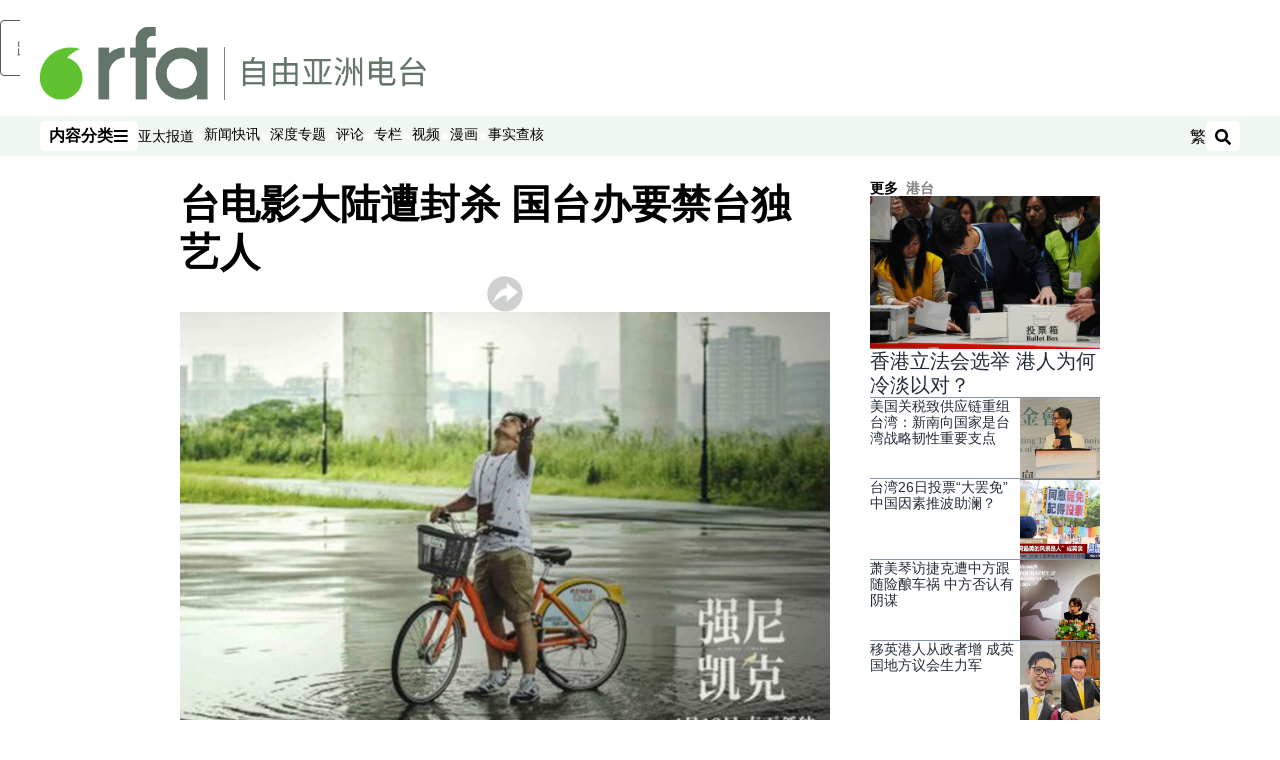

--- FILE ---
content_type: text/html; charset=utf-8
request_url: https://www.rfa.org/mandarin/yataibaodao/gangtai/hcm1-03282018104725.html?encoding=traditional
body_size: 23356
content:
<!DOCTYPE html><html lang="zh-CN" dir="ltr"><head><meta name="viewport" content="width=device-width"/><link rel="icon" type="image/x-icon" href="/pf/resources/icon/rfa/favicon.ico?d=148"/><title>台电影大陆遭封杀 国台办要禁台独艺人 – 普通话主页</title><meta name="description" content="由台湾演员柯宇纶担纲演出的台湾电影《强尼‧凯克》，上档在即却临时通知暂缓上映。中国大陆国务院台湾事务办公室(国台办)发言人安峰山28号在例行记者会证实，“不会允许持“台独”立场和具有“台独”言行的台湾艺人参与的影片在大陆上映。”柯宇纶的父亲台湾导演柯一正最近一次公开露面，曾称刚修宪连任的中国大陆国家主席习近平为“毛”近平。"/><meta name="twitter:description" content="由台湾演员柯宇纶担纲演出的台湾电影《强尼‧凯克》，上档在即却临时通知暂缓上映。中国大陆国务院台湾事务办公室(国台办)发言人安峰山28号在例行记者会证实，“不会允许持“台独”立场和具有“台独”言行的台湾艺人参与的影片在大陆上映。”柯宇纶的父亲台湾导演柯一正最近一次公开露面，曾称刚修宪连任的中国大陆国家主席习近平为“毛”近平。"/><meta property="og:description" content="由台湾演员柯宇纶担纲演出的台湾电影《强尼‧凯克》，上档在即却临时通知暂缓上映。中国大陆国务院台湾事务办公室(国台办)发言人安峰山28号在例行记者会证实，“不会允许持“台独”立场和具有“台独”言行的台湾艺人参与的影片在大陆上映。”柯宇纶的父亲台湾导演柯一正最近一次公开露面，曾称刚修宪连任的中国大陆国家主席习近平为“毛”近平。"/><meta property="og:title" content="台电影大陆遭封杀 国台办要禁台独艺人"/><meta name="twitter:title" content="台电影大陆遭封杀 国台办要禁台独艺人"/><meta property="og:image" content="https://www.rfa.org/resizer/v2/2ESIL6QUPW7H5RPCCNTRTLLYD4.jpg?smart=true&amp;auth=2d841777dbab6d6abd2525b941a4c1b6d84b0afd278d4d7ef976a83729d1ef3f&amp;width=1200&amp;height=630"/><meta property="og:image:alt" content="《强尼凯克》剧照"/><meta name="twitter:image" content="https://www.rfa.org/resizer/v2/2ESIL6QUPW7H5RPCCNTRTLLYD4.jpg?smart=true&amp;auth=2d841777dbab6d6abd2525b941a4c1b6d84b0afd278d4d7ef976a83729d1ef3f&amp;width=1200&amp;height=630"/><meta name="twitter:image:alt" content="《强尼凯克》剧照"/><meta property="og:type" content="article"/><meta name="robots" content="noarchive"/><meta property="og:site_name" content="普通话主页"/><meta property="og:url" content="https://www.rfa.org/mandarin/yataibaodao/gangtai/hcm1-03282018104725.html"/><meta name="twitter:site" content="@RadioFreeAsia"/><meta name="twitter:card" content="summary_large_image"/><link rel="canonical" href="https://www.rfa.org/mandarin/yataibaodao/gangtai/hcm1-03282018104725.html"/><link id="fusion-output-type-styles" rel="stylesheet" type="text/css" href="/pf/dist/components/output-types/rfa-default.css?d=148&amp;mxId=00000000"/><link id="fusion-template-styles" rel="stylesheet" type="text/css" href="/pf/dist/components/combinations/rfa-default.css?d=148&amp;mxId=00000000"/><link id="fusion-siteStyles-styles" rel="stylesheet" type="text/css" href="/pf/dist/css/rfa-mandarin.css?d=148&amp;mxId=00000000"/><script type="application/javascript" id="polyfill-script">if(!Array.prototype.includes||!(window.Object && window.Object.assign)||!window.Promise||!window.Symbol||!window.fetch){document.write('<script type="application/javascript" src="/pf/dist/engine/polyfill.js?d=148&mxId=00000000" defer=""><\/script>')}</script><script id="fusion-engine-react-script" type="application/javascript" src="/pf/dist/engine/react.js?d=148&amp;mxId=00000000" defer=""></script><script id="fusion-engine-combinations-script" type="application/javascript" src="/pf/dist/components/combinations/rfa-default.js?d=148&amp;mxId=00000000" defer=""></script><style>
			@import url('https://fonts.googleapis.com/css2?family=Noto+Sans+SC:wght@100..900&family=Noto+Sans+TC:wght@100..900&display=swap');
			html:lang(zh-TW) {
				--font-family-primary: Noto Sans TC, sans-serif;
				--font-family-secondary: Noto Sans TC, sans-serif;
				--font-family-tertiary: Noto Sans TC, sans-serif;
			}
		</style><script src="//tags.rfa.org/rfa-plone/prod/utag.sync.js"></script><style>body { writing-mode: horizontal-tb; }</style><script data-integration="inlineScripts">
		if (typeof window !== 'undefined') {
      function changeURL() {
        const fullUrl = `${window.location.origin}/${window.location.pathname.split("/")[1]}/`;
        const logoLink = document.querySelector("a.c-link.b-header-nav-chain__logo.nav-logo-show");
        if (logoLink) {
          logoLink.href = fullUrl;
        }
      }
      document.addEventListener("DOMContentLoaded", () => {
        setTimeout(() => {
          changeURL();
        }, 1000);
      });
    }
	;
    (function(w,d,s,l,i){
      w[l]=w[l]||[];w[l].push({'gtm.start': new Date().getTime(),event:'gtm.js'});
      var f=d.getElementsByTagName(s)[0],
      j=d.createElement(s),dl=l!='dataLayer'?'&l='+l:'';j.async=true;j.src=
      'https://www.googletagmanager.com/gtm.js?id='+i+dl;f.parentNode.insertBefore(j,f);
    })(window,document,'script','dataLayer','GTM-WF7NSNVP');
  ;
    window.addEventListener('DOMContentLoaded', (event) => {
      queryly.init("abb976562c084b51", document.querySelectorAll("#fusion-app"));
    });
  ;
		if(typeof window !== 'undefined') {
		// check if window.PoWaSettings exists, create if it does not
		window.PoWaSettings = window.PoWaSettings || {};
		window.PoWaSettings.container = window.PoWaSettings.container || {};

		// set styles for powa settings container
		window.PoWaSettings.container.style = '.powa { position: relative; background: black; height: 0; overflow: hidden; word-break: initial; } .powa-fullscreen { position: initial; padding-bottom: initial !important; } .powa-pane { height: 100%; pointer-events: none; position: absolute; width: 100%; z-index: 2; } .powa-pane > * { pointer-events: auto; } .powa-button { background: none; border: none; padding: 0px; margin: 0px; } @-moz-keyframes powa-spin { 100% { -moz-transform: rotate(360deg); } } @-webkit-keyframes powa-spin { 100% { -webkit-transform: rotate(360deg); } } @keyframes powa-spin { 100% { -webkit-transform: rotate(360deg); transform: rotate(360deg); } } .powa-spin { -webkit-animation: powa-spin 2s infinite linear; animation: powa-spin 2s infinite linear; } .powa-f-2 { width: 2em; height: 2em; } .powa-f-3 { width: 3em; height: 3em; } .powa-f-4 { width: 4em; height: 4em; } .powa-f-5 { width: 5em; height: 5em; } .powa-f-6 { width: 6em; height: 6em; } .powa-shot-play-icon { position: absolute; bottom: 1rem; left: 1rem; width: 3rem !important; height: 3rem !important; background-color: rgb(98, 117, 104); border-radius: 8px; opacity: 1 !important; } .powa-shot-play-icon > g > path:first-child { display: none; } .powa-shot-play-icon > g > path:nth-of-type(2) { fill: #FFF; }';

		// set UI color settings  
		window.addEventListener('powaRender', (event) => {
			window.PoWaSettings.colors = {
				accent: {
					red: 152,
					green: 152,
					blue: 162,
				},
				background: {
					red: 0,
					green: 0,
					blue: 0,
				},
				primary: {
						red: 193,
						green: 193,
						blue: 193,
				},
			};
		});
	};
if (typeof window !== 'undefined') {
	window.addEventListener('powaReady', function (event) {
		function getDataFromUtagData() {
			const utagData = utag_data;
			return {
				page_name: utagData?.page_name,
				page_type: utagData?.page_type,
				url: utagData?.url,
				domain: utagData?.domain,
			};
		}

		function getDataFromEvent(event) {
			return {
				video_position: event.time?.toFixed(0),

				video_name: event.videoData?.headlines?.basic,
				// whole number in seconds
				video_length: event.duration?.toFixed(0) || (event.videoData?.duration / 1000)?.toFixed(0),
				media_type: 'video ondemand', // video ondemand, video live stream
				// Takes the last element in stream array that the stream_type is mp4
				canonical_url:
					event.videoData?.streams?.filter((stream) => stream.stream_type === 'mp4').pop()?.url ||
					event.videoData?.canonical_url,

				content_type: 'video',
				subcontent_type: 'video',
			};
		}

		function getBaseCoreData() {
			const utagData = utag_data;
			if (!utagData) {
				return {};
			}
			return {
				entity: utagData?.entity,
				platform: utagData?.platform,
				platform_short: utagData?.platform_short,
				language: utagData?.language,
				language_service: utagData?.language_service,
				short_language_service: utagData?.short_language_service,
				property_name: utagData?.property_name,
				property_id: utagData?.property_id,
				section: utagData?.section,
			};
		}

		event.detail.powa.on('complete', function (event) {
			const eventType = 'video_complete';
			const dataToSend = {
				...getBaseCoreData(),
				video_event: eventType,
				on_page_event: eventType,
				...getDataFromEvent(event),
				...getDataFromUtagData(),
			};
			utag.link(dataToSend);
			window.dataLayer?.push({
				event: eventType,
				...dataToSend,
			});
		});

		event.detail.powa.on('error', function (event) {
			const eventType = 'video_error';
			const dataToSend = {
				...getBaseCoreData(),
				video_event: eventType,
				on_page_event: eventType,
				...getDataFromEvent(event),
				...getDataFromUtagData(),
			};
			utag.link(dataToSend);
			window.dataLayer?.push({
				event: eventType,
				...dataToSend,
			});
		});

		event.detail.powa.on('pause', function (event) {
			const eventType = 'video_pause';
			const dataToSend = {
				...getBaseCoreData(),
				video_event: eventType,
				on_page_event: eventType,
				...getDataFromEvent(event),
				...getDataFromUtagData(),
			};
			utag.link(dataToSend);
			window.dataLayer?.push({
				event: eventType,
				...dataToSend,
			});
		});
		event.detail.powa.on('start', function (event) {
			const eventType = 'video_play';
			const dataToSend = {
				...getBaseCoreData(),
				video_event: eventType,
				on_page_event: eventType,
				...getDataFromEvent(event),
				...getDataFromUtagData(),

				byline:
					event.videoData?.credits?.by?.map((by) => by.name.replace('By ', '')).join(',') ||
					utag_data?.language_service,
				// MM/DD/YYYY
				pub_date: new Date(event.videoData?.display_date).toLocaleDateString('en-US'),
				pub_hour: new Date(event.videoData?.display_date).getUTCHours(),
				article_uid: event.videoData?._id,
				categories:
					event.videoData?.taxonomy?.sections
						?.map((section) => section._id.replace('/', ''))
						.join(',') || 'none',
				tags: event.videoData?.taxonomy?.tags?.map((tag) => tag.text).join(',') || 'none',
				slug: 'none',
			};
			utag.link(dataToSend);
			window.dataLayer?.push({
				event: eventType,
				...dataToSend,
			});
		});

		event.detail.powa.on('play', function (event) {
			const eventType = 'video_resume';
			const dataToSend = {
				...getBaseCoreData(),
				video_event: eventType,
				on_page_event: eventType,
				...getDataFromEvent(event),
				...getDataFromUtagData(),
			};
			utag.link(dataToSend);
			window.dataLayer?.push({
				event: eventType,
				...dataToSend,
			});
		});

		event.detail.powa.on('skip', function (event) {
			const eventType = 'video_skip';
			const dataToSend = {
				...getBaseCoreData(),
				video_event: eventType,
				on_page_event: eventType,
				...getDataFromEvent(event),
				...getDataFromUtagData(),
			};
			utag.link(dataToSend);
			window.dataLayer?.push({
				event: eventType,
				...dataToSend,
			});
		});

		event.detail.powa.on('playback25', function (event) {
			const eventType = 'video_milestone_10';
			const dataToSend = {
				...getBaseCoreData(),
				video_event: eventType,
				on_page_event: eventType,
				...getDataFromEvent(event),
				...getDataFromUtagData(),
			};
			utag.link(dataToSend);
			window.dataLayer?.push({
				event: eventType,
				...dataToSend,
			});
		});

		event.detail.powa.on('playback50', function (event) {
			const eventType = 'video_milestone_50';
			const dataToSend = {
				...getBaseCoreData(),
				video_event: eventType,
				on_page_event: eventType,
				...getDataFromEvent(event),
				...getDataFromUtagData(),
			};
			utag.link(dataToSend);
			window.dataLayer?.push({
				event: eventType,
				...dataToSend,
			});
		});

		event.detail.powa.on('playback75', function (event) {
			const eventType = 'video_milestone_90';
			const dataToSend = {
				...getBaseCoreData(),
				video_event: eventType,
				on_page_event: eventType,
				...getDataFromEvent(event),
				...getDataFromUtagData(),
			};
			utag.link(dataToSend);
			window.dataLayer?.push({
				event: eventType,
				...dataToSend,
			});
		});
	});
}
;
if (typeof window !== 'undefined') {
	window.addEventListener('message', function (event) {
		// Ensure the message is from the acast origin
		if (event.origin !== 'https://embed.acast.com') {
			return;
		}

		function getEditorialData() {
			if (utag_data) {
				return {
					byline:
						utag_data.byline && utag_data.byline !== 'none'
							? utag_data.byline
							: utag_data.language_service,
					pub_date: utag_data.pub_date,
					pub_hour: utag_data.pub_hour,
					article_uid: utag_data.article_uid,
					categories: utag_data.categories,
					tags: utag_data.tags,
					slug: utag_data.slug,
				};
			}
			return {}; // Added return statement in case utag_data is undefined
		}

		function getUtagData() {
			if (utag_data) {
				return {
					// BASIC
					entity: utag_data.entity,
					platform: utag_data.platform,
					platform_short: utag_data.platform_short,
					language: utag_data.language,
					language_service: utag_data.language_service,
					short_language_service: utag_data.short_language_service,
					property_name: utag_data.property_name,
					property_id: utag_data.property_id,

					content_type: 'audio',
					section: utag_data.section,
					subcontent_type: 'audio',
					page_name: utag_data.page_name,
					page_type: utag_data.page_type,
					url: utag_data.url,
					domain: utag_data.domain,
				};
			}
			return {}; // Added return statement in case utag_data is undefined
		}

		// On play
		if (event.data?.eventName === 'postmessage:on:play') {
			const tealium_event = 'audio_play';
			const dataToSend = {
				audio_event: tealium_event,
				on_page_event: tealium_event,

				audio_name: event.data?.data?.acast,
				audio_length: 'none',
				media_type: 'audio ondemand',

				...getUtagData(),
				...getEditorialData(),
			};
			if (typeof utag !== 'undefined' && utag?.link) {
				utag.link(dataToSend);
			}
			if (typeof window.dataLayer !== 'undefined') {
				window.dataLayer.push({
					event: tealium_event,
					...dataToSend,
				});
			}
		}

		// On pause
		if (event.data?.eventName === 'postmessage:on:pause') {
			const tealium_event = 'audio_pause';
			const dataToSend = {
				audio_event: tealium_event,
				on_page_event: tealium_event,

				// audio_name: event.data?.data?.acast, // not available
				audio_length: 'none',
				media_type: 'audio ondemand',

				...getUtagData(),
			};

			if (typeof utag !== 'undefined' && utag?.link) {
				utag.link(dataToSend);
			}
			if (typeof window.dataLayer !== 'undefined') {
				window.dataLayer.push({
					event: tealium_event,
					...dataToSend,
				});
			}
		}

		// On seek
		if (event.data?.eventName === 'postmessage:on:seek') {
			const analyticsEvent = 'audio_skip';
			const dataToSend = {
				audio_event: analyticsEvent,
				on_page_event: analyticsEvent,

				// audio_name: event.data?.data?.acast, // not available
				audio_length: 'none',
				media_type: 'audio ondemand',

				...getUtagData(),
			};
			if (typeof utag !== 'undefined' && utag?.link) {
				utag.link(dataToSend);
			}
			if (typeof window.dataLayer !== 'undefined') {
				window.dataLayer.push({
					event: analyticsEvent,
					...dataToSend,
				});
			}
		}
	});
};window.isIE = !!window.MSInputMethodContext && !!document.documentMode;</script><script type="application/ld+json">{
  "@context": "http://schema.org",
  "@type": "NewsArticle",
  "mainEntityOfPage": "https://www.rfa.org/mandarin/yataibaodao/gangtai/hcm1-03282018104725.html",
  "headline": "台电影大陆遭封杀 国台办要禁台独艺人",
  "alternativeHeadline": "",
  "datePublished": "2018-03-28T14:55:00Z",
  "dateModified": "2024-11-30T09:36:59.395Z",
  "description": "由台湾演员柯宇纶担纲演出的台湾电影《强尼‧凯克》，上档在即却临时通知暂缓上映。中国大陆国务院台湾事务办公室(国台办)发言人安峰山28号在例行记者会证实，“不会允许持“台独”立场和具有“台独”言行的台湾艺人参与的影片在大陆上映。”柯宇纶的父亲台湾导演柯一正最近一次公开露面，曾称刚修宪连任的中国大陆国家主席习近平为“毛”近平。",
  "author": [],
  "publisher": {
    "@id": "https://www.rfa.org/",
    "@type": "NewsMediaOrganization",
    "name": "Radio Free Asia"
  },
  "image": [
    {
      "@type": "ImageObject",
      "url": "https://cloudfront-us-east-1.images.arcpublishing.com/radiofreeasia/2ESIL6QUPW7H5RPCCNTRTLLYD4.jpg",
      "height": 414,
      "width": 622
    }
  ],
  "audio": {
    "@type": "AudioObject",
    "name": "台电影大陆遭封杀 国台办要禁台独艺人",
    "description": "由台湾演员柯宇纶担纲演出的台湾电影《强尼‧凯克》，上档在即却临时通知暂缓上映。中国大陆国务院台湾事务办公室(国台办)发言人安峰山28号在例行记者会证实，“不会允许持“台独”立场和具有“台独”言行的台湾艺人参与的影片在大陆上映。”柯宇纶的父亲台湾导演柯一正最近一次公开露面，曾称刚修宪连任的中国大陆国家主席习近平为“毛”近平。",
    "uploadDate": "2018-03-28T14:55:00Z",
    "contentUrl": "https://audio.rfa.org/man/ljt2tixwpc5dinmkgvynevydgi.mp3"
  }
}</script><script type="application/ld+json">{
  "@context": "http://schema.org",
  "@type": "NewsMediaOrganization",
  "url": "https://www.rfa.org/",
  "name": "Radio Free Asia",
  "logo": "https://static.themebuilder.aws.arc.pub/radiofreeasia/1697744010130.png",
  "correctionsPolicy": "https://www.rfa.org/english/about/codeofethics/",
  "diversityPolicy": "https://www.rfa.org/english/about/codeofethics/",
  "ethicsPolicy": "https://www.rfa.org/english/about/codeofethics/",
  "unnamedSourcesPolicy": "https://www.rfa.org/english/about/codeofethics/",
  "alternateName": [
    "RFA"
  ],
  "verificationFactCheckingPolicy": "https://www.rfa.org/english/about/codeofethics/"
}</script><script async="" data-integration="nativo-ad" src="https://s.ntv.io/serve/load.js"></script><script type="text/javascript">
						 var _utag_data_aux = {"page_type":"article","content_type":"story","subcontent_type":"article","section":"港台","categories":"港台,国际新闻,亚太,亚太报道","article_uid":"2uuu6bejjwudilyhvcvm5zpjwy","tags":"台湾;","slug":"hcm1-03282018104725","byline":"none","pub_hour":14,"pub_date":"3/28/2018","entity":"rfa","platform":"web","platform_short":"w","language":"mandarin","language_service":"rfa mandarin","short_language_service":"man","property_name":"rfa mandarin web","property_id":516}
						 _utag_data_aux.domain = window.location.origin.toLowerCase();
						 _utag_data_aux.url = window.location.origin.toLowerCase() + window.location.pathname.toLowerCase();
						 _utag_data_aux.page_title = document.title.toLowerCase();
						 _utag_data_aux.page_name = document.title.toLowerCase();
					</script><script defer="" data-integration="queryly" src="https://www.queryly.com/js/queryly.v4.min.js"></script><script type="text/javascript">
						var utag_data={"page_type":"article","content_type":"story","subcontent_type":"article","section":"港台","categories":"港台,国际新闻,亚太,亚太报道","article_uid":"2uuu6bejjwudilyhvcvm5zpjwy","tags":"台湾;","slug":"hcm1-03282018104725","byline":"none","pub_hour":14,"pub_date":"3/28/2018","entity":"rfa","platform":"web","platform_short":"w","language":"mandarin","language_service":"rfa mandarin","short_language_service":"man","property_name":"rfa mandarin web","property_id":516}
						utag_data.domain = window.location.origin.toLowerCase();
						utag_data.url = window.location.origin.toLowerCase() + window.location.pathname.toLowerCase();
						utag_data.page_title = document.title.toLowerCase();
						utag_data.page_name = document.title.toLowerCase();
						</script>
<script>(window.BOOMR_mq=window.BOOMR_mq||[]).push(["addVar",{"rua.upush":"false","rua.cpush":"false","rua.upre":"false","rua.cpre":"false","rua.uprl":"false","rua.cprl":"false","rua.cprf":"false","rua.trans":"SJ-8c43b128-9b4a-40b2-b3eb-c745867e8ad5","rua.cook":"false","rua.ims":"false","rua.ufprl":"false","rua.cfprl":"false","rua.isuxp":"false","rua.texp":"norulematch","rua.ceh":"false","rua.ueh":"false","rua.ieh.st":"0"}]);</script>
                              <script>!function(e){var n="https://s.go-mpulse.net/boomerang/";if("False"=="True")e.BOOMR_config=e.BOOMR_config||{},e.BOOMR_config.PageParams=e.BOOMR_config.PageParams||{},e.BOOMR_config.PageParams.pci=!0,n="https://s2.go-mpulse.net/boomerang/";if(window.BOOMR_API_key="VBVVV-FPG74-W5UWK-WY5GJ-27F7E",function(){function e(){if(!o){var e=document.createElement("script");e.id="boomr-scr-as",e.src=window.BOOMR.url,e.async=!0,i.parentNode.appendChild(e),o=!0}}function t(e){o=!0;var n,t,a,r,d=document,O=window;if(window.BOOMR.snippetMethod=e?"if":"i",t=function(e,n){var t=d.createElement("script");t.id=n||"boomr-if-as",t.src=window.BOOMR.url,BOOMR_lstart=(new Date).getTime(),e=e||d.body,e.appendChild(t)},!window.addEventListener&&window.attachEvent&&navigator.userAgent.match(/MSIE [67]\./))return window.BOOMR.snippetMethod="s",void t(i.parentNode,"boomr-async");a=document.createElement("IFRAME"),a.src="about:blank",a.title="",a.role="presentation",a.loading="eager",r=(a.frameElement||a).style,r.width=0,r.height=0,r.border=0,r.display="none",i.parentNode.appendChild(a);try{O=a.contentWindow,d=O.document.open()}catch(_){n=document.domain,a.src="javascript:var d=document.open();d.domain='"+n+"';void(0);",O=a.contentWindow,d=O.document.open()}if(n)d._boomrl=function(){this.domain=n,t()},d.write("<bo"+"dy onload='document._boomrl();'>");else if(O._boomrl=function(){t()},O.addEventListener)O.addEventListener("load",O._boomrl,!1);else if(O.attachEvent)O.attachEvent("onload",O._boomrl);d.close()}function a(e){window.BOOMR_onload=e&&e.timeStamp||(new Date).getTime()}if(!window.BOOMR||!window.BOOMR.version&&!window.BOOMR.snippetExecuted){window.BOOMR=window.BOOMR||{},window.BOOMR.snippetStart=(new Date).getTime(),window.BOOMR.snippetExecuted=!0,window.BOOMR.snippetVersion=12,window.BOOMR.url=n+"VBVVV-FPG74-W5UWK-WY5GJ-27F7E";var i=document.currentScript||document.getElementsByTagName("script")[0],o=!1,r=document.createElement("link");if(r.relList&&"function"==typeof r.relList.supports&&r.relList.supports("preload")&&"as"in r)window.BOOMR.snippetMethod="p",r.href=window.BOOMR.url,r.rel="preload",r.as="script",r.addEventListener("load",e),r.addEventListener("error",function(){t(!0)}),setTimeout(function(){if(!o)t(!0)},3e3),BOOMR_lstart=(new Date).getTime(),i.parentNode.appendChild(r);else t(!1);if(window.addEventListener)window.addEventListener("load",a,!1);else if(window.attachEvent)window.attachEvent("onload",a)}}(),"".length>0)if(e&&"performance"in e&&e.performance&&"function"==typeof e.performance.setResourceTimingBufferSize)e.performance.setResourceTimingBufferSize();!function(){if(BOOMR=e.BOOMR||{},BOOMR.plugins=BOOMR.plugins||{},!BOOMR.plugins.AK){var n="false"=="true"?1:0,t="",a="cj27xsyxzcois2ltecfa-f-24ab2d156-clientnsv4-s.akamaihd.net",i="false"=="true"?2:1,o={"ak.v":"39","ak.cp":"1382888","ak.ai":parseInt("836812",10),"ak.ol":"0","ak.cr":9,"ak.ipv":4,"ak.proto":"h2","ak.rid":"2129ac40","ak.r":44268,"ak.a2":n,"ak.m":"dscr","ak.n":"ff","ak.bpcip":"18.117.251.0","ak.cport":55314,"ak.gh":"23.192.164.137","ak.quicv":"","ak.tlsv":"tls1.3","ak.0rtt":"","ak.0rtt.ed":"","ak.csrc":"-","ak.acc":"","ak.t":"1769152650","ak.ak":"hOBiQwZUYzCg5VSAfCLimQ==cKEtjHP1Yydk7OxeQJ2ECOfGRSO2HqUChNr/QoYtW/qokCLUjhk1aVQZQ4RYmgihWLvm5MKTmbX7+xWVE+UQUezvvVdAO9IRGaGvPLOpdxTfMnNFAMQOa4FyEMCzI35GLX+I9K9EYBDk94tkZ4pKcOz5JCND8pHcbYFQDotTrajzY0LWR051oKWE/XVakNEOiftMGa1R8U6pmVSdGAinXMyj90MJCA1Wbh+jRXVawU3njQp5xTv/wwFpyFV6O78Rr3dyp8AK4Ulp4vwHXk8yLE7fuX6xMY+qrM9SJmTPEo9g8ZU0It3xrslsp0ttQg440cZ85vY860oD4PDJ7ckd4MuHUnNsOyxtXm1XeBtdFI7uPZ0X8LU2NFcZyvC5nJmh/NfnODbibtOXlEAd2UO1/DxO+2DjmYbZ+Wpxl9Snxpo=","ak.pv":"55","ak.dpoabenc":"","ak.tf":i};if(""!==t)o["ak.ruds"]=t;var r={i:!1,av:function(n){var t="http.initiator";if(n&&(!n[t]||"spa_hard"===n[t]))o["ak.feo"]=void 0!==e.aFeoApplied?1:0,BOOMR.addVar(o)},rv:function(){var e=["ak.bpcip","ak.cport","ak.cr","ak.csrc","ak.gh","ak.ipv","ak.m","ak.n","ak.ol","ak.proto","ak.quicv","ak.tlsv","ak.0rtt","ak.0rtt.ed","ak.r","ak.acc","ak.t","ak.tf"];BOOMR.removeVar(e)}};BOOMR.plugins.AK={akVars:o,akDNSPreFetchDomain:a,init:function(){if(!r.i){var e=BOOMR.subscribe;e("before_beacon",r.av,null,null),e("onbeacon",r.rv,null,null),r.i=!0}return this},is_complete:function(){return!0}}}}()}(window);</script></head><body><noscript><iframe title="gtm" src="https://www.googletagmanager.com/ns.html?id=GTM-WF7NSNVP" height="0" width="0" style="display:none;visibility:hidden"></iframe></noscript><script type="text/javascript">
		(function(a,b,c,d){
		a='//tags.rfa.org/rfa-plone/prod/utag.js';
		b=document;c='script';d=b.createElement(c);d.src=a;d.type='text/java'+c;d.async=true;
		a=b.getElementsByTagName(c)[0];a.parentNode.insertBefore(d,a);
		})();
		</script><a class="skip-main" href="#main">跳至主内容</a><div id="modal-root"></div><div id="fusion-app" class="c-stack b-application" data-style-direction="vertical" data-style-justification="start" data-style-alignment="unset" data-style-inline="false" data-style-wrap="nowrap"><div class="b-rfa-right-rail-article"><header class="c-stack b-rfa-right-rail-article__navigation" data-style-direction="vertical" data-style-justification="start" data-style-alignment="unset" data-style-inline="false" data-style-wrap="nowrap"><div class="b-rfa-logo"><div class="b-rfa-logo__container"><a href="/mandarin/" title="Radio Free Asia Logo"><img class="b-rfa-logo__image" src="https://static.themebuilder.aws.arc.pub/radiofreeasia/1697744010130.png" alt="Radio Free Asia Logo"/></a></div></div><nav id="main-nav" class="b-header-nav-chain " aria-label="部分菜单"><div class="b-header-nav-chain__top-layout"><div class="b-header-nav-chain__nav-left"><div class="nav-components--mobile" data-testid="nav-chain-nav-components-mobile-left"><button data-testid="nav-chain-nav-section-button" aria-label="内容分类" class="c-button c-button--small c-button--secondary-reverse" type="button"><span class="visually-hidden">内容分类</span><svg class="c-icon" width="48" height="48" xmlns="http://www.w3.org/2000/svg" viewBox="0 0 512 512" fill="currentColor" aria-hidden="true" focusable="false"><path d="M25 96C25 78.33 39.33 64 57 64H441C458.7 64 473 78.33 473 96C473 113.7 458.7 128 441 128H57C39.33 128 25 113.7 25 96ZM25 256C25 238.3 39.33 224 57 224H441C458.7 224 473 238.3 473 256C473 273.7 458.7 288 441 288H57C39.33 288 25 273.7 25 256ZM441 448H57C39.33 448 25 433.7 25 416C25 398.3 39.33 384 57 384H441C458.7 384 473 398.3 473 416C473 433.7 458.7 448 441 448Z"></path></svg></button></div><div class="nav-components--desktop" data-testid="nav-chain-nav-components-desktop-left"><button data-testid="nav-chain-nav-section-button" aria-label="内容分类" class="c-button c-button--small c-button--secondary-reverse" type="button"><span class="visually-hidden">内容分类</span><span>内容分类</span><svg class="c-icon" width="48" height="48" xmlns="http://www.w3.org/2000/svg" viewBox="0 0 512 512" fill="currentColor" aria-hidden="true" focusable="false"><path d="M25 96C25 78.33 39.33 64 57 64H441C458.7 64 473 78.33 473 96C473 113.7 458.7 128 441 128H57C39.33 128 25 113.7 25 96ZM25 256C25 238.3 39.33 224 57 224H441C458.7 224 473 238.3 473 256C473 273.7 458.7 288 441 288H57C39.33 288 25 273.7 25 256ZM441 448H57C39.33 448 25 433.7 25 416C25 398.3 39.33 384 57 384H441C458.7 384 473 398.3 473 416C473 433.7 458.7 448 441 448Z"></path></svg></button></div></div><a title="Radio Free Asia Logo" class="c-link b-header-nav-chain__logo  nav-logo-hidden " href="/" aria-hidden="true" tabindex="-1"><img src="https://static.themebuilder.aws.arc.pub/radiofreeasia/1697744010130.png" alt="Radio Free Asia Logo" data-chromatic="ignore"/></a><nav aria-label="热门链接" class="c-stack b-header-nav-chain__links-list" data-style-direction="horizontal" data-style-justification="start" data-style-alignment="center" data-style-inline="false" data-style-wrap="wrap"><span class="b-header-nav-chain__links-list-item"><a class="c-link" href="/mandarin/yataibaodao">亚太报道</a></span><span class="b-header-nav-chain__links-list-item"><span data-testid="nav-chain-link-bar-separator" class="c-separator"></span><a class="c-link" href="/mandarin/xinwenkuaixun/">新闻快讯</a></span><span class="b-header-nav-chain__links-list-item"><span data-testid="nav-chain-link-bar-separator" class="c-separator"></span><a class="c-link" href="/mandarin/ytbdzhuantixilie/">深度专题</a></span><span class="b-header-nav-chain__links-list-item"><span data-testid="nav-chain-link-bar-separator" class="c-separator"></span><a class="c-link" href="/mandarin/guandian/pinglun/">评论</a></span><span class="b-header-nav-chain__links-list-item"><span data-testid="nav-chain-link-bar-separator" class="c-separator"></span><a class="c-link" href="/mandarin/guandian/zhuanlan/">专栏</a></span><span class="b-header-nav-chain__links-list-item"><span data-testid="nav-chain-link-bar-separator" class="c-separator"></span><a class="c-link" href="/mandarin/video/">视频</a></span><span class="b-header-nav-chain__links-list-item"><span data-testid="nav-chain-link-bar-separator" class="c-separator"></span><a class="c-link" href="/mandarin/guandian/pinglun/manhua/">漫画</a></span><span class="b-header-nav-chain__links-list-item"><span data-testid="nav-chain-link-bar-separator" class="c-separator"></span><a class="c-link" href="/mandarin/shishi-hecha/">事实查核 </a></span></nav><div class="b-header-nav-chain__nav-right"><div class="nav-components--mobile" data-testid="nav-chain-nav-components-mobile-right"><button aria-label="搜索" class="c-button c-button--small c-button--secondary-reverse" type="button"><span class="visually-hidden">搜索</span><span><svg class="c-icon" width="48" height="48" xmlns="http://www.w3.org/2000/svg" viewBox="0 0 512 512" fill="currentColor" aria-hidden="true" focusable="false"><path d="M505 442.7L405.3 343c-4.5-4.5-10.6-7-17-7H372c27.6-35.3 44-79.7 44-128C416 93.1 322.9 0 208 0S0 93.1 0 208s93.1 208 208 208c48.3 0 92.7-16.4 128-44v16.3c0 6.4 2.5 12.5 7 17l99.7 99.7c9.4 9.4 24.6 9.4 33.9 0l28.3-28.3c9.4-9.4 9.4-24.6.1-34zM208 336c-70.7 0-128-57.2-128-128 0-70.7 57.2-128 128-128 70.7 0 128 57.2 128 128 0 70.7-57.2 128-128 128z"></path></svg></span></button></div><div class="nav-components--desktop" data-testid="nav-chain-nav-components-desktop-right"><div class="b-rfa-cn-button ignore-opencc"><button class="b-rfa-cn-button__button">繁</button></div><button aria-label="搜索" class="c-button c-button--small c-button--secondary-reverse" type="button"><span class="visually-hidden">搜索</span><span><svg class="c-icon" width="48" height="48" xmlns="http://www.w3.org/2000/svg" viewBox="0 0 512 512" fill="currentColor" aria-hidden="true" focusable="false"><path d="M505 442.7L405.3 343c-4.5-4.5-10.6-7-17-7H372c27.6-35.3 44-79.7 44-128C416 93.1 322.9 0 208 0S0 93.1 0 208s93.1 208 208 208c48.3 0 92.7-16.4 128-44v16.3c0 6.4 2.5 12.5 7 17l99.7 99.7c9.4 9.4 24.6 9.4 33.9 0l28.3-28.3c9.4-9.4 9.4-24.6.1-34zM208 336c-70.7 0-128-57.2-128-128 0-70.7 57.2-128 128-128 70.7 0 128 57.2 128 128 0 70.7-57.2 128-128 128z"></path></svg></span></button></div></div></div><div id="flyout-overlay" data-testid="nav-chain-flyout-overlay" class="c-stack b-header-nav-chain__flyout-overlay closed" data-style-direction="vertical" data-style-justification="start" data-style-alignment="unset" data-style-inline="false" data-style-wrap="nowrap"><div><div class="c-stack b-header-nav-chain__flyout-nav-wrapper closed" data-style-direction="vertical" data-style-justification="start" data-style-alignment="unset" data-style-inline="false" data-style-wrap="nowrap"><div class="b-header-nav-chain__flyout-close-button"><button aria-label="关闭" class="c-button c-button--small c-button--secondary-reverse" type="button"><span class="visually-hidden">关闭</span><svg class="c-icon" width="24" height="24" xmlns="http://www.w3.org/2000/svg" viewBox="0 0 512 512" fill="currentColor" aria-hidden="true" focusable="false"><path d="M406.6 361.4C419.1 373.9 419.1 394.15 406.6 406.65C400.4 412.9 392.2 416 384 416C375.8 416 367.62 412.875 361.38 406.625L256 301.3L150.63 406.6C144.38 412.9 136.19 416 128 416C119.81 416 111.63 412.9 105.375 406.6C92.875 394.1 92.875 373.85 105.375 361.35L210.775 255.95L105.375 150.6C92.875 138.1 92.875 117.85 105.375 105.35C117.875 92.85 138.125 92.85 150.625 105.35L256 210.8L361.4 105.4C373.9 92.9 394.15 92.9 406.65 105.4C419.15 117.9 419.15 138.15 406.65 150.65L301.25 256.05L406.6 361.4Z"></path></svg></button></div><div class="nav-menu"><div data-testid="nav-chain-nav-components-mobile" class="c-stack nav-components--mobile" data-style-direction="vertical" data-style-justification="start" data-style-alignment="unset" data-style-inline="false" data-style-wrap="nowrap"><div class="b-rfa-cn-button ignore-opencc"><button class="b-rfa-cn-button__button">繁</button></div><nav aria-label="More Links" class="c-stack b-links-bar" data-style-direction="horizontal" data-style-justification="center" data-style-alignment="unset" data-style-inline="false" data-style-wrap="wrap"><a class="c-link" href="https://www.rfa.org/mandarin" rel="noreferrer" target="_blank">普通话<span class="visually-hidden">Opens in new window</span></a><span class="c-separator"></span><a class="c-link" href="https://www.rfa.org/cantonese" rel="noreferrer" target="_blank">粤语<span class="visually-hidden">Opens in new window</span></a><span class="c-separator"></span><a class="c-link" href="https://www.rfa.org/burmese" rel="noreferrer" target="_blank">မြန်မာ<span class="visually-hidden">Opens in new window</span></a><span class="c-separator"></span><a class="c-link" href="https://www.rfa.org/korean" rel="noreferrer" target="_blank">한국어<span class="visually-hidden">Opens in new window</span></a><span class="c-separator"></span><a class="c-link" href="https://www.rfa.org/lao" rel="noreferrer" target="_blank">ລາວ<span class="visually-hidden">Opens in new window</span></a><span class="c-separator"></span><a class="c-link" href="https://www.rfa.org/khmer" rel="noreferrer" target="_blank">ខ្មែ<span class="visually-hidden">Opens in new window</span></a><span class="c-separator"></span><a class="c-link" href="https://www.rfa.org/tibetan" rel="noreferrer" target="_blank">བོད་སྐད།<span class="visually-hidden">Opens in new window</span></a><span class="c-separator"></span><a class="c-link" href="https://www.rfa.org/uyghur" rel="noreferrer" target="_blank">ئۇيغۇر<span class="visually-hidden">Opens in new window</span></a><span class="c-separator"></span><a class="c-link" href="https://www.rfa.org/vietnamese" rel="noreferrer" target="_blank">Tiếng Việt<span class="visually-hidden">Opens in new window</span></a><span class="c-separator"></span><a class="c-link" href="https://www.rfa.org/english/" rel="noreferrer" target="_blank">English<span class="visually-hidden">Opens in new window</span></a></nav><hr class="c-divider"/></div><div data-testid="nav-chain-nav-components-desktop" class="c-stack nav-components--desktop" data-style-direction="vertical" data-style-justification="start" data-style-alignment="unset" data-style-inline="false" data-style-wrap="nowrap"><nav aria-label="More Links" class="c-stack b-links-bar" data-style-direction="horizontal" data-style-justification="center" data-style-alignment="unset" data-style-inline="false" data-style-wrap="wrap"><a class="c-link" href="https://www.rfa.org/mandarin" rel="noreferrer" target="_blank">普通话<span class="visually-hidden">Opens in new window</span></a><span class="c-separator"></span><a class="c-link" href="https://www.rfa.org/cantonese" rel="noreferrer" target="_blank">粤语<span class="visually-hidden">Opens in new window</span></a><span class="c-separator"></span><a class="c-link" href="https://www.rfa.org/burmese" rel="noreferrer" target="_blank">မြန်မာ<span class="visually-hidden">Opens in new window</span></a><span class="c-separator"></span><a class="c-link" href="https://www.rfa.org/korean" rel="noreferrer" target="_blank">한국어<span class="visually-hidden">Opens in new window</span></a><span class="c-separator"></span><a class="c-link" href="https://www.rfa.org/lao" rel="noreferrer" target="_blank">ລາວ<span class="visually-hidden">Opens in new window</span></a><span class="c-separator"></span><a class="c-link" href="https://www.rfa.org/khmer" rel="noreferrer" target="_blank">ខ្មែ<span class="visually-hidden">Opens in new window</span></a><span class="c-separator"></span><a class="c-link" href="https://www.rfa.org/tibetan" rel="noreferrer" target="_blank">བོད་སྐད།<span class="visually-hidden">Opens in new window</span></a><span class="c-separator"></span><a class="c-link" href="https://www.rfa.org/uyghur" rel="noreferrer" target="_blank">ئۇيغۇر<span class="visually-hidden">Opens in new window</span></a><span class="c-separator"></span><a class="c-link" href="https://www.rfa.org/vietnamese" rel="noreferrer" target="_blank">Tiếng Việt<span class="visually-hidden">Opens in new window</span></a><span class="c-separator"></span><a class="c-link" href="https://www.rfa.org/english/" rel="noreferrer" target="_blank">English<span class="visually-hidden">Opens in new window</span></a></nav><hr class="c-divider"/></div></div><ul class="c-stack b-header-nav-chain__flyout-nav" data-style-direction="vertical" data-style-justification="start" data-style-alignment="unset" data-style-inline="false" data-style-wrap="nowrap"><li class="section-item" data-testid="nav-chain-section-item"><a class="c-link" href="/mandarin/xinwenkuaixun/" aria-hidden="true" tabindex="-1">新闻快讯</a></li><li class="section-item" data-testid="nav-chain-section-item"><a class="c-link" href="/mandarin/yataibaodao" aria-hidden="true" tabindex="-1">亚太报道</a></li><li class="section-item" data-testid="nav-chain-section-item"><a class="c-link" href="/mandarin/shangye/jingji/" aria-hidden="true" tabindex="-1">经济</a></li><li class="section-item" data-testid="nav-chain-section-item"><a class="c-link" href="/mandarin/zhengzhi/" aria-hidden="true" tabindex="-1">政治</a></li><li class="section-item" data-testid="nav-chain-section-item"><a class="c-link" href="/mandarin/zhengzhi/waijiao/" aria-hidden="true" tabindex="-1">外交</a></li><li class="section-item" data-testid="nav-chain-section-item"><a class="c-link" href="/mandarin/zhengzhi/renquan/" aria-hidden="true" tabindex="-1">人权法治</a></li><li class="section-item" data-testid="nav-chain-section-item"><a class="c-link" href="/mandarin/guoji/yatai/gangtai/" aria-hidden="true" tabindex="-1">港台</a></li><li class="section-item" data-testid="nav-chain-section-item"><a class="c-link" href="/mandarin/shehui/shaoshuminzu/" aria-hidden="true" tabindex="-1">少数民族</a></li><li class="section-item" data-testid="nav-chain-section-item"><a class="c-link" href="/mandarin/shehui/" aria-hidden="true" tabindex="-1">社会</a></li><li class="section-item" data-testid="nav-chain-section-item"><a class="c-link" href="/mandarin/wenhua/" aria-hidden="true" tabindex="-1">科教文</a></li><li class="section-item" data-testid="nav-chain-section-item"><a class="c-link" href="/mandarin/wenhua/meiti/" aria-hidden="true" tabindex="-1">媒体网络</a></li><li class="section-item" data-testid="nav-chain-section-item"><div data-testid="nav-chain-section-item-subsection" class="c-stack b-header-nav-chain__subsection-anchor subsection-anchor " data-style-direction="horizontal" data-style-justification="start" data-style-alignment="center" data-style-inline="false" data-style-wrap="nowrap"><a class="c-link" href="/mandarin/guandian/zhuanlan/" aria-hidden="true" tabindex="-1">专栏</a><button aria-expanded="false" aria-controls="header_sub_section_mandarin/guandian/zhuanlan" aria-label="显示 专栏 个子部分" class="c-button c-button--medium c-button--default submenu-caret" type="button"><span class="visually-hidden">显示 专栏 个子部分</span><span><svg class="c-icon" width="20" height="20" xmlns="http://www.w3.org/2000/svg" viewBox="0 0 512 512" fill="currentColor" aria-hidden="true" focusable="false"><path d="M256 416C247.812 416 239.62 412.875 233.38 406.625L41.38 214.625C28.88 202.125 28.88 181.875 41.38 169.375C53.88 156.875 74.13 156.875 86.63 169.375L256 338.8L425.4 169.4C437.9 156.9 458.15 156.9 470.65 169.4C483.15 181.9 483.15 202.15 470.65 214.65L278.65 406.65C272.4 412.9 264.2 416 256 416Z"></path></svg></span></button></div><div class="b-header-nav-chain__subsection-container "><ul class="b-header-nav-chain__subsection-menu" id="header_sub_section_mandarin/guandian/zhuanlan"><li class="subsection-item" data-testid="nav-chain-subsection-item"><a class="c-link" href="/mandarin/guandian/zhuanlan/zhongguotoushi/" aria-hidden="true" tabindex="-1">中国透视</a></li><li class="subsection-item" data-testid="nav-chain-subsection-item"><a class="c-link" href="/mandarin/guandian/zhuanlan/junshiwujinqu/" aria-hidden="true" tabindex="-1">军事无禁区</a></li><li class="subsection-item" data-testid="nav-chain-subsection-item"><a class="c-link" href="/mandarin/guandian/zhuanlan/laogongtongxun/" aria-hidden="true" tabindex="-1">劳工通讯</a></li><li class="subsection-item" data-testid="nav-chain-subsection-item"><a class="c-link" href="/mandarin/guandian/zhuanlan/luse-qingbaoyuan/" aria-hidden="true" tabindex="-1">绿色情报员</a></li><li class="subsection-item" data-testid="nav-chain-subsection-item"><a class="c-link" href="/mandarin/guandian/zhuanlan/zhoujiayouhuashou/" aria-hidden="true" tabindex="-1">周嘉有话说</a></li><li class="subsection-item" data-testid="nav-chain-subsection-item"><a class="c-link" href="/mandarin/guandian/zhuanlan/zhoumochaguan/" aria-hidden="true" tabindex="-1">周末茶馆</a></li><li class="subsection-item" data-testid="nav-chain-subsection-item"><a class="c-link" href="/mandarin/guandian/zhuanlan/yehuazhongnanhai/" aria-hidden="true" tabindex="-1">夜话中南海</a></li><li class="subsection-item" data-testid="nav-chain-subsection-item"><a class="c-link" href="/mandarin/guandian/zhuanlan/baodaozheshijian/" aria-hidden="true" tabindex="-1">报导者时间</a></li><li class="subsection-item" data-testid="nav-chain-subsection-item"><a class="c-link" href="/mandarin/guandian/zhuanlan/xinyimin/" aria-hidden="true" tabindex="-1">新移民</a></li><li class="subsection-item" data-testid="nav-chain-subsection-item"><a class="c-link" href="/mandarin/guandian/zhuanlan/zonghengdalishi/" aria-hidden="true" tabindex="-1">纵横大历史</a></li><li class="subsection-item" data-testid="nav-chain-subsection-item"><a class="c-link" href="/mandarin/guandian/zhuanlan/wangluoboyi/" aria-hidden="true" tabindex="-1">网络博弈</a></li><li class="subsection-item" data-testid="nav-chain-subsection-item"><a class="c-link" href="/mandarin/guandian/zhuanlan/xizangzonglan/" aria-hidden="true" tabindex="-1">西藏纵览</a></li><li class="subsection-item" data-testid="nav-chain-subsection-item"><a class="c-link" href="/mandarin/guandian/zhuanlan/jieduxinjiang/" aria-hidden="true" tabindex="-1">解读新疆</a></li><li class="subsection-item" data-testid="nav-chain-subsection-item"><a class="c-link" href="/mandarin/guandian/zhuanlan/jingmaorediansaomiao/" aria-hidden="true" tabindex="-1">财经时时听</a></li></ul></div></li><li class="section-item" data-testid="nav-chain-section-item"><a class="c-link" href="/mandarin/guandian/pinglun/" aria-hidden="true" tabindex="-1">评论</a></li><li class="section-item" data-testid="nav-chain-section-item"><div data-testid="nav-chain-section-item-subsection" class="c-stack b-header-nav-chain__subsection-anchor subsection-anchor " data-style-direction="horizontal" data-style-justification="start" data-style-alignment="center" data-style-inline="false" data-style-wrap="nowrap"><a class="c-link" href="/mandarin/podcasts/" aria-hidden="true" tabindex="-1">播客</a><button aria-expanded="false" aria-controls="header_sub_section_mandarin/podcasts" aria-label="显示 播客 个子部分" class="c-button c-button--medium c-button--default submenu-caret" type="button"><span class="visually-hidden">显示 播客 个子部分</span><span><svg class="c-icon" width="20" height="20" xmlns="http://www.w3.org/2000/svg" viewBox="0 0 512 512" fill="currentColor" aria-hidden="true" focusable="false"><path d="M256 416C247.812 416 239.62 412.875 233.38 406.625L41.38 214.625C28.88 202.125 28.88 181.875 41.38 169.375C53.88 156.875 74.13 156.875 86.63 169.375L256 338.8L425.4 169.4C437.9 156.9 458.15 156.9 470.65 169.4C483.15 181.9 483.15 202.15 470.65 214.65L278.65 406.65C272.4 412.9 264.2 416 256 416Z"></path></svg></span></button></div><div class="b-header-nav-chain__subsection-container "><ul class="b-header-nav-chain__subsection-menu" id="header_sub_section_mandarin/podcasts"><li class="subsection-item" data-testid="nav-chain-subsection-item"><a class="c-link" href="/mandarin/podcasts/yataibaodao/" aria-hidden="true" tabindex="-1">《亚太报道》音频</a></li></ul></div></li><li class="section-item" data-testid="nav-chain-section-item"><a class="c-link" href="/mandarin/guandian/pinglun/manhua/" aria-hidden="true" tabindex="-1">漫画</a></li><li class="section-item" data-testid="nav-chain-section-item"><a class="c-link" href="/mandarin/shishi-hecha/" aria-hidden="true" tabindex="-1">事实查核 </a></li><li class="section-item" data-testid="nav-chain-section-item"><div data-testid="nav-chain-section-item-subsection" class="c-stack b-header-nav-chain__subsection-anchor subsection-anchor " data-style-direction="horizontal" data-style-justification="start" data-style-alignment="center" data-style-inline="false" data-style-wrap="nowrap"><a class="c-link" href="/mandarin/video/" aria-hidden="true" tabindex="-1">视频</a><button aria-expanded="false" aria-controls="header_sub_section_mandarin/video" aria-label="显示 视频 个子部分" class="c-button c-button--medium c-button--default submenu-caret" type="button"><span class="visually-hidden">显示 视频 个子部分</span><span><svg class="c-icon" width="20" height="20" xmlns="http://www.w3.org/2000/svg" viewBox="0 0 512 512" fill="currentColor" aria-hidden="true" focusable="false"><path d="M256 416C247.812 416 239.62 412.875 233.38 406.625L41.38 214.625C28.88 202.125 28.88 181.875 41.38 169.375C53.88 156.875 74.13 156.875 86.63 169.375L256 338.8L425.4 169.4C437.9 156.9 458.15 156.9 470.65 169.4C483.15 181.9 483.15 202.15 470.65 214.65L278.65 406.65C272.4 412.9 264.2 416 256 416Z"></path></svg></span></button></div><div class="b-header-nav-chain__subsection-container "><ul class="b-header-nav-chain__subsection-menu" id="header_sub_section_mandarin/video"><li class="subsection-item" data-testid="nav-chain-subsection-item"><a class="c-link" href="/mandarin/duomeiti/yazhou-henxiangliao/" aria-hidden="true" tabindex="-1">亚洲很想聊</a></li><li class="subsection-item" data-testid="nav-chain-subsection-item"><a class="c-link" href="/mandarin/duomeiti/guandian/" aria-hidden="true" tabindex="-1">观点</a></li><li class="subsection-item" data-testid="nav-chain-subsection-item"><a class="c-link" href="/mandarin/duomeiti/tebiejiemu/" aria-hidden="true" tabindex="-1">专题与访谈</a></li><li class="subsection-item" data-testid="nav-chain-subsection-item"><a class="c-link" href="/mandarin/duomeiti/bingjia-changshi/" aria-hidden="true" tabindex="-1">兵家常事</a></li></ul></div></li><li class="section-menu--bottom-placeholder"></li></ul></div></div></div></nav></header><section role="main" tabindex="-1" class="b-rfa-right-rail-article__main"><div class="c-stack b-rfa-right-rail-article__full-width-1 hide-if-empty" data-style-direction="vertical" data-style-justification="start" data-style-alignment="unset" data-style-inline="false" data-style-wrap="nowrap"></div><div class="c-grid b-rfa-right-rail-article__rail-container"><div class="c-stack b-rfa-right-rail-article__main-interior-item" data-style-direction="vertical" data-style-justification="start" data-style-alignment="unset" data-style-inline="false" data-style-wrap="nowrap"><div class="c-stack b-rfa-right-rail-article__main-interior-item-1" data-style-direction="vertical" data-style-justification="start" data-style-alignment="unset" data-style-inline="false" data-style-wrap="nowrap"><h1 class="b-headline">台电影大陆遭封杀 国台办要禁台独艺人</h1></div><div class="c-stack b-rfa-right-rail-article__main-interior-item-info" data-style-direction="vertical" data-style-justification="start" data-style-alignment="unset" data-style-inline="false" data-style-wrap="nowrap"><div class="b-rfa-info-chain"><time as="time" class="c-date b-date" dateTime="2018-03-28T14:55:00Z">2018.03.28 10:55 EDT</time><div class="b-rfa-info-chain__share-button"><div style="display:none" id="f0f2iBRCzHFi2fI" data-fusion-collection="features" data-fusion-type="RFA-Share-Button/default" data-fusion-name="Share Button - RFA Block" data-fusion-message="Could not render component [features:RFA-Share-Button/default]"></div></div></div></div><div class="c-stack b-rfa-right-rail-article__main-interior-item-2" data-style-direction="vertical" data-style-justification="start" data-style-alignment="unset" data-style-inline="false" data-style-wrap="nowrap"><div style="display:none" id="f0fYsZeLzHFi220" data-fusion-collection="features" data-fusion-type="RFA-Lead-Art/default" data-fusion-name="Lead Art – RFA Block" data-fusion-message="Could not render component [features:RFA-Lead-Art/default]"></div><article class="b-article-body"><div class="audio-player margin-md-bottom"><h3 class="audio-player__title"></h3><audio src="https://audio.rfa.org/man/ljt2tixwpc5dinmkgvynevydgi.mp3"></audio><div class="audio-player__controls"><button class="audio-player__button" aria-pressed="false" aria-label="Play"><svg width="48" height="48" viewBox="0 0 36 36" fill="none" xmlns="http://www.w3.org/2000/svg"><path d="M8 5v14l11-7z" fill="#627568"></path></svg></button><input type="range" min="0" max="100" class="audio-player__progress-bar" value="0"/><span class="audio-player__time">0:00<!-- --> / <!-- -->0:00</span><button class="audio-player__download" aria-label="Download audio"><svg width="20" height="20" viewBox="0 0 24 24" fill="none" xmlns="http://www.w3.org/2000/svg"><path d="M12 5v14m7-7l-7 7-7-7" stroke="#627568" stroke-width="2"></path></svg></button></div></div><p class="c-paragraph">由台湾演员柯宇纶担纲演出的台湾电影《强尼‧凯克》，上档在即却临时通知暂缓上映。中国大陆国务院台湾事务办公室(国台办)发言人安峰山28号在例行记者会证实，“不会允许持“台独”立场和具有“台独”言行的台湾艺人参与的影片在大陆上映。”柯宇纶的父亲台湾导演柯一正最近一次公开露面，曾称刚修宪连任的中国大陆国家主席习近平为“毛”近平。</p><p class="c-paragraph">由台湾知名导演侯孝贤监制的台湾电影《强尼‧凯克》，去年在台湾的金马奖获得三项提名，预计4月13号在中国大陆上映。不过，署名中国电影股份有限公司、北京电影发行分公司3月26号发出，原订4月13日全国上映的影片《强尼凯克》暂缓上映，新档期确定后另行通知。</p><p class="c-paragraph">而中国大陆国台办发言人安峰山28号在例行记者会被问及时表示，“据了解，有关主管部门已经掌握，而且表示说不会允许持“台独”立场和具有“台独”言行的台湾艺人参与的影片在大陆上映。”安峰山还留下伏笔，“如果这些台湾艺人认识到“台独”的错误和危害，从思想上、行动上发生转变，我们持欢迎态度。目前该片在大陆的上映问题已经被搁置。”</p><p class="c-paragraph">知名微博“统一之声”举证多项资料认定《强尼‧凯克》的男主角柯宇纶是台独艺人，曾参加过反服贸运动，柯宇纶的父亲知名导演柯一正，在2016年曾经被立场偏独的“时代力量”列为不分区立委第六席，虽然最后并未当选。</p><p class="c-paragraph">前公视总经理冯贤贤在个人脸谱网直指，这是“国安问题”！“在台湾从事影视工作，已无免于恐惧的自由。拍戏都要先担心找不到导演和演员，尤其是演员。”冯贤贤认为，柯宇纶的政治色彩关谁的事，中国大陆借着非常密集的恐吓，以及剥夺利益的手段，逼台湾所有影视工作者就范。</p><p class="c-paragraph">公视前总经理冯贤贤：“你说在美国有一位演员的政治色彩，他不能演什么戏吗？逼得台湾大家要自清，然后要去检查颜色，这明白地剥夺我们免于恐惧的自由。我觉得问题不在于柯有纶有没有政治认同，那不关任何人的事，那是他的自由。就算他没有一个爸爸叫柯一正。他们的手法如出一辙。他这样说就是要恐吓台湾其他艺人都要乖，拍片的制片都要严格筛选演员，所有演员都要表态。”</p><p class="c-paragraph">本台记者试图与柯宇纶的父亲柯一正导演联系，不过，柯一正本人未接电话。柯一正最近一次公开露面，是三月初出席台湾纪录片导演李惠仁和吕培苓的最新影片《并：控制》特映。柯一正还调侃刚修宪通过延长任期的中国大陆国家主席习近平是“毛”近平，他认为当中国大陆有大动乱时，第一个动作是打台湾，让他们有共同的敌人。</p><p class="c-paragraph">《并：控制》导演李惠仁认为，现在只要关心民主自由的人，都会被中国大陆贴上“台独”标签。他形容，以前的“恶邻”只是在家门口谩骂、叫嚣，现在已经跑到院子骂人，这是步步进逼。</p><p class="c-paragraph">《并：控制》导演李惠仁：“你看2月28号祭出31项对台政策，你看马上做出这样的事情，落实了我们之前讲的，不管他是31项、310项、3200项，其实最终还是要透过他们的审查。你只要谈到一点点民主自由就是“台独”，线越画越里面。”</p><p class="c-paragraph">李惠仁痛心地表示，台湾的影剧从业人员如果没有站在一起，最后只会被大陆各个击破。如果现在不挺身讲话，最后当自己被追杀时，别人也会保持沉默。</p><p class="c-paragraph">在台湾掌管两岸事务的陆委会表示，中国大陆对台31项措施才宣称不对台湾生产的电影做数量限制，不到一个月却已出现“言行不一”的案例。陆委会重申，政治因素不应介入两岸艺文影视交流。两岸影视及文化艺术交流，应有助于两岸人民相互了解，希望陆方尊重文化艺术表演，及自由创作发展的空间。也呼吁两岸人民应以理性、平和的态度看待两岸艺文交流。</p><p class="c-paragraph">记者黄春梅 责编：吴晶 网编：郭度</p></article></div></div><aside class="c-stack b-rfa-right-rail-article__main-right-rail" data-style-direction="vertical" data-style-justification="start" data-style-alignment="unset" data-style-inline="false" data-style-wrap="nowrap"><div class="c-stack b-rfa-simple-list" data-style-direction="vertical" data-style-justification="start" data-style-alignment="unset" data-style-inline="false" data-style-wrap="nowrap"><h2 class="c-heading"><div class="b-rfa-simple-list--title"><span>更多<!-- --> </span> <span class="b-rfa-simple-list--title2">港台</span></div></h2><div class="c-stack b-rfa-simple-list__items" data-style-direction="vertical" data-style-justification="start" data-style-alignment="unset" data-style-inline="false" data-style-wrap="nowrap"><article class="c-stack b-rfa-simple-list__item--first" data-style-direction="vertical" data-style-justification="start" data-style-alignment="unset" data-style-inline="false" data-style-wrap="nowrap"><a class="c-link b-rfa-simple-list__item-anchor--first" href="/mandarin/guoji/yatai/gangtai/2025/12/09/hongkong-legistalor-election-fire-vote-lowturnout/" aria-hidden="true" tabindex="-1"><img data-chromatic="ignore" alt="" class="c-image" loading="lazy" src="https://www.rfa.org/resizer/v2/PU6OYOZTYRH2FIZCDB2AM3YEWQ.JPG?smart=true&amp;auth=c855dd6ac8862c19b5af49e26b460660fffc5b87331979c50e4a4fafde274748&amp;width=274&amp;height=182" srcSet="https://www.rfa.org/resizer/v2/PU6OYOZTYRH2FIZCDB2AM3YEWQ.JPG?smart=true&amp;auth=c855dd6ac8862c19b5af49e26b460660fffc5b87331979c50e4a4fafde274748&amp;width=274&amp;height=182 274w, https://www.rfa.org/resizer/v2/PU6OYOZTYRH2FIZCDB2AM3YEWQ.JPG?smart=true&amp;auth=c855dd6ac8862c19b5af49e26b460660fffc5b87331979c50e4a4fafde274748&amp;width=548&amp;height=364 548w, https://www.rfa.org/resizer/v2/PU6OYOZTYRH2FIZCDB2AM3YEWQ.JPG?smart=true&amp;auth=c855dd6ac8862c19b5af49e26b460660fffc5b87331979c50e4a4fafde274748&amp;width=1096&amp;height=728 1096w" width="274" height="182"/></a><a class="c-link" href="/mandarin/guoji/yatai/gangtai/2025/12/09/hongkong-legistalor-election-fire-vote-lowturnout/"><h3 style="--heading-truncation:3" class="c-heading">香港立法会选举 港人为何冷淡以对？  </h3></a></article><hr aria-hidden="true"/><article class="c-stack b-rfa-simple-list__item" data-style-direction="horizontal" data-style-justification="start" data-style-alignment="unset" data-style-inline="false" data-style-wrap="nowrap"><a class="c-link" href="/mandarin/guoji/yatai/gangtai/2025/08/08/us-tariff-taiwan-new-southbound-policy-india/"><h3 style="--heading-truncation:4" class="c-heading">美国关税致供应链重组 台湾：新南向国家是台湾战略韧性重要支点</h3></a><a class="c-link b-rfa-simple-list__item-anchor" href="/mandarin/guoji/yatai/gangtai/2025/08/08/us-tariff-taiwan-new-southbound-policy-india/" aria-hidden="true" tabindex="-1"><img data-chromatic="ignore" alt="" class="c-image" loading="lazy" src="https://www.rfa.org/resizer/v2/YNPZSNCJ3FETTGRIGQKJBQ7RMY.jpg?smart=true&amp;auth=1eb9fd2a9340cf47bcfa2524ee54bbd202be543e9bc937442f9e5bc6049bb102&amp;width=274&amp;height=274" srcSet="https://www.rfa.org/resizer/v2/YNPZSNCJ3FETTGRIGQKJBQ7RMY.jpg?smart=true&amp;auth=1eb9fd2a9340cf47bcfa2524ee54bbd202be543e9bc937442f9e5bc6049bb102&amp;width=274&amp;height=274 274w, https://www.rfa.org/resizer/v2/YNPZSNCJ3FETTGRIGQKJBQ7RMY.jpg?smart=true&amp;auth=1eb9fd2a9340cf47bcfa2524ee54bbd202be543e9bc937442f9e5bc6049bb102&amp;width=548&amp;height=548 548w, https://www.rfa.org/resizer/v2/YNPZSNCJ3FETTGRIGQKJBQ7RMY.jpg?smart=true&amp;auth=1eb9fd2a9340cf47bcfa2524ee54bbd202be543e9bc937442f9e5bc6049bb102&amp;width=1096&amp;height=1096 1096w" width="274" height="274"/></a></article><hr aria-hidden="true"/><article class="c-stack b-rfa-simple-list__item" data-style-direction="horizontal" data-style-justification="start" data-style-alignment="unset" data-style-inline="false" data-style-wrap="nowrap"><a class="c-link" href="/mandarin/guoji/yatai/gangtai/2025/07/23/taiwan-legislativeyuan-recall-vote-china-kmt-dpp/"><h3 style="--heading-truncation:4" class="c-heading">台湾26日投票“大罢免” 中国因素推波助澜？ </h3></a><a class="c-link b-rfa-simple-list__item-anchor" href="/mandarin/guoji/yatai/gangtai/2025/07/23/taiwan-legislativeyuan-recall-vote-china-kmt-dpp/" aria-hidden="true" tabindex="-1"><img data-chromatic="ignore" alt="" class="c-image" loading="lazy" src="https://www.rfa.org/resizer/v2/7A76KPPX3ZABNIC3ZGG7YSPATQ.png?smart=true&amp;auth=304e4bb7c0e84a6b26927a332ac7df3ccfba1605d5627782717ce979f4e48c36&amp;width=274&amp;height=274" srcSet="https://www.rfa.org/resizer/v2/7A76KPPX3ZABNIC3ZGG7YSPATQ.png?smart=true&amp;auth=304e4bb7c0e84a6b26927a332ac7df3ccfba1605d5627782717ce979f4e48c36&amp;width=274&amp;height=274 274w, https://www.rfa.org/resizer/v2/7A76KPPX3ZABNIC3ZGG7YSPATQ.png?smart=true&amp;auth=304e4bb7c0e84a6b26927a332ac7df3ccfba1605d5627782717ce979f4e48c36&amp;width=548&amp;height=548 548w, https://www.rfa.org/resizer/v2/7A76KPPX3ZABNIC3ZGG7YSPATQ.png?smart=true&amp;auth=304e4bb7c0e84a6b26927a332ac7df3ccfba1605d5627782717ce979f4e48c36&amp;width=1096&amp;height=1096 1096w" width="274" height="274"/></a></article><hr aria-hidden="true"/><article class="c-stack b-rfa-simple-list__item" data-style-direction="horizontal" data-style-justification="start" data-style-alignment="unset" data-style-inline="false" data-style-wrap="nowrap"><a class="c-link" href="/mandarin/guoji/yatai/gangtai/2025/06/27/taiwan-hsiaobikhim-czech-accident-china-conspiracy/"><h3 style="--heading-truncation:4" class="c-heading">萧美琴访捷克遭中方跟随险酿车祸 中方否认有阴谋  </h3></a><a class="c-link b-rfa-simple-list__item-anchor" href="/mandarin/guoji/yatai/gangtai/2025/06/27/taiwan-hsiaobikhim-czech-accident-china-conspiracy/" aria-hidden="true" tabindex="-1"><img data-chromatic="ignore" alt="" class="c-image" loading="lazy" src="https://www.rfa.org/resizer/v2/I3ZSWYPVHZCPBHSHC3CU6NYEYY.JPG?smart=true&amp;auth=455f2fac296e421e2f98bd78f50bb11377d01ef0602cdd168f0514dfb58ac127&amp;width=274&amp;height=274" srcSet="https://www.rfa.org/resizer/v2/I3ZSWYPVHZCPBHSHC3CU6NYEYY.JPG?smart=true&amp;auth=455f2fac296e421e2f98bd78f50bb11377d01ef0602cdd168f0514dfb58ac127&amp;width=274&amp;height=274 274w, https://www.rfa.org/resizer/v2/I3ZSWYPVHZCPBHSHC3CU6NYEYY.JPG?smart=true&amp;auth=455f2fac296e421e2f98bd78f50bb11377d01ef0602cdd168f0514dfb58ac127&amp;width=548&amp;height=548 548w, https://www.rfa.org/resizer/v2/I3ZSWYPVHZCPBHSHC3CU6NYEYY.JPG?smart=true&amp;auth=455f2fac296e421e2f98bd78f50bb11377d01ef0602cdd168f0514dfb58ac127&amp;width=1096&amp;height=1096 1096w" width="274" height="274"/></a></article><hr aria-hidden="true"/><article class="c-stack b-rfa-simple-list__item" data-style-direction="horizontal" data-style-justification="start" data-style-alignment="unset" data-style-inline="false" data-style-wrap="nowrap"><a class="c-link" href="/mandarin/guoji/yatai/gangtai/2025/06/26/hongkong-bno-china-super-embassy-boroughcouncil/"><h3 style="--heading-truncation:4" class="c-heading">移英港人从政者增 成英国地方议会生力军</h3></a><a class="c-link b-rfa-simple-list__item-anchor" href="/mandarin/guoji/yatai/gangtai/2025/06/26/hongkong-bno-china-super-embassy-boroughcouncil/" aria-hidden="true" tabindex="-1"><img data-chromatic="ignore" alt="" class="c-image" loading="lazy" src="https://www.rfa.org/resizer/v2/YO5FONLY7JDL3HFBQYQPW4EBAU.png?smart=true&amp;auth=40e0a59195d6d1f77faec9aaa6ab2845d321f4c07ea98e883784ea9df177af5e&amp;width=274&amp;height=274" srcSet="https://www.rfa.org/resizer/v2/YO5FONLY7JDL3HFBQYQPW4EBAU.png?smart=true&amp;auth=40e0a59195d6d1f77faec9aaa6ab2845d321f4c07ea98e883784ea9df177af5e&amp;width=274&amp;height=274 274w, https://www.rfa.org/resizer/v2/YO5FONLY7JDL3HFBQYQPW4EBAU.png?smart=true&amp;auth=40e0a59195d6d1f77faec9aaa6ab2845d321f4c07ea98e883784ea9df177af5e&amp;width=548&amp;height=548 548w, https://www.rfa.org/resizer/v2/YO5FONLY7JDL3HFBQYQPW4EBAU.png?smart=true&amp;auth=40e0a59195d6d1f77faec9aaa6ab2845d321f4c07ea98e883784ea9df177af5e&amp;width=1096&amp;height=1096 1096w" width="274" height="274"/></a></article></div></div><div class="c-stack b-rfa-numbered-list " data-style-direction="vertical" data-style-justification="start" data-style-alignment="unset" data-style-inline="false" data-style-wrap="nowrap"><h2 class="c-heading"><div class="b-rfa-numbered-list--title"><span>热门文章<!-- --> </span> <span class="b-rfa-numbered-list--title2">RFA</span></div></h2><div class="c-stack b-rfa-numbered-list__items--robotoSlab" data-style-direction="vertical" data-style-justification="start" data-style-alignment="unset" data-style-inline="false" data-style-wrap="nowrap"><div class="c-stack b-rfa-numbered-list__item--first--robotoSlab" data-style-direction="vertical" data-style-justification="start" data-style-alignment="unset" data-style-inline="false" data-style-wrap="nowrap"><a class="c-link b-rfa-numbered-list__item-image--first" href="/mandarin/shehui/2026/01/02/china-kill-line-inequality/" aria-hidden="true" tabindex="-1"><img data-chromatic="ignore" alt="" class="c-image" loading="lazy" src="https://www.rfa.org/resizer/v2/TLEMYSQ7QNBIVFIW2B2MUW4ZZQ.JPG?smart=true&amp;auth=d6413aa55c8add27997c8f7587f642fe629f62cd98730593ed8c753951d643d5&amp;width=274&amp;height=182" srcSet="https://www.rfa.org/resizer/v2/TLEMYSQ7QNBIVFIW2B2MUW4ZZQ.JPG?smart=true&amp;auth=d6413aa55c8add27997c8f7587f642fe629f62cd98730593ed8c753951d643d5&amp;width=137&amp;height=91 137w, https://www.rfa.org/resizer/v2/TLEMYSQ7QNBIVFIW2B2MUW4ZZQ.JPG?smart=true&amp;auth=d6413aa55c8add27997c8f7587f642fe629f62cd98730593ed8c753951d643d5&amp;width=274&amp;height=182 274w, https://www.rfa.org/resizer/v2/TLEMYSQ7QNBIVFIW2B2MUW4ZZQ.JPG?smart=true&amp;auth=d6413aa55c8add27997c8f7587f642fe629f62cd98730593ed8c753951d643d5&amp;width=548&amp;height=364 548w" width="274" height="182"/></a><div class="c-stack b-rfa-numbered-list__item-text" data-style-direction="horizontal" data-style-justification="start" data-style-alignment="unset" data-style-inline="false" data-style-wrap="nowrap"><p class="c-paragraph">1<!-- -->.</p><a class="c-link" href="/mandarin/shehui/2026/01/02/china-kill-line-inequality/"><h3 class="c-heading">“斩杀线”火了，但讽刺的是谁？ </h3></a></div></div><hr aria-hidden="true"/><div class="c-stack b-rfa-numbered-list__item--robotoSlab" data-style-direction="horizontal" data-style-justification="start" data-style-alignment="unset" data-style-inline="false" data-style-wrap="nowrap"><p class="c-paragraph">2<!-- -->.</p><a class="c-link" href="/mandarin/zhengzhi/2025/12/26/crosstalk-satire-xijinping-speech-freedom/"><h3 style="--heading-truncation:4" class="c-heading">讽刺习主席的相声 墙内能听见吗？</h3></a><a class="c-link b-rfa-numbered-list__item-image" href="/mandarin/zhengzhi/2025/12/26/crosstalk-satire-xijinping-speech-freedom/" aria-hidden="true" tabindex="-1"><img data-chromatic="ignore" alt="" class="c-image" loading="lazy" src="https://www.rfa.org/resizer/v2/5K2G4NKHGVCOTICOUCJ74TZAUA.png?smart=true&amp;auth=1d147107e9e16f0e91f9793e7355146912fed34a17bdef604095057a963e2b00&amp;width=274&amp;height=274" srcSet="https://www.rfa.org/resizer/v2/5K2G4NKHGVCOTICOUCJ74TZAUA.png?smart=true&amp;auth=1d147107e9e16f0e91f9793e7355146912fed34a17bdef604095057a963e2b00&amp;width=137&amp;height=137 137w, https://www.rfa.org/resizer/v2/5K2G4NKHGVCOTICOUCJ74TZAUA.png?smart=true&amp;auth=1d147107e9e16f0e91f9793e7355146912fed34a17bdef604095057a963e2b00&amp;width=274&amp;height=274 274w, https://www.rfa.org/resizer/v2/5K2G4NKHGVCOTICOUCJ74TZAUA.png?smart=true&amp;auth=1d147107e9e16f0e91f9793e7355146912fed34a17bdef604095057a963e2b00&amp;width=548&amp;height=548 548w" width="274" height="274"/></a></div><hr aria-hidden="true"/><div class="c-stack b-rfa-numbered-list__item--robotoSlab" data-style-direction="horizontal" data-style-justification="start" data-style-alignment="unset" data-style-inline="false" data-style-wrap="nowrap"><p class="c-paragraph">3<!-- -->.</p><a class="c-link" href="/mandarin/zhuanlan/yehuazhongnanhai/gx-09202019140500.html"><h3 style="--heading-truncation:4" class="c-heading">专栏 | 夜话中南海：叶氏家族控制下的广东省，曾经的“国中之国”</h3></a><a class="c-link b-rfa-numbered-list__item-image" href="/mandarin/zhuanlan/yehuazhongnanhai/gx-09202019140500.html" aria-hidden="true" tabindex="-1"><img data-chromatic="ignore" alt="" class="c-image" loading="lazy" src="https://www.rfa.org/resizer/v2/5HTPBQKHNX6BKICAI4NRWRQDYU.jpg?smart=true&amp;auth=3cff4e226130b4c759a241d95537012233df0c2ab4073665cd86f3c833dd009f&amp;width=274&amp;height=274" srcSet="https://www.rfa.org/resizer/v2/5HTPBQKHNX6BKICAI4NRWRQDYU.jpg?smart=true&amp;auth=3cff4e226130b4c759a241d95537012233df0c2ab4073665cd86f3c833dd009f&amp;width=137&amp;height=137 137w, https://www.rfa.org/resizer/v2/5HTPBQKHNX6BKICAI4NRWRQDYU.jpg?smart=true&amp;auth=3cff4e226130b4c759a241d95537012233df0c2ab4073665cd86f3c833dd009f&amp;width=274&amp;height=274 274w, https://www.rfa.org/resizer/v2/5HTPBQKHNX6BKICAI4NRWRQDYU.jpg?smart=true&amp;auth=3cff4e226130b4c759a241d95537012233df0c2ab4073665cd86f3c833dd009f&amp;width=548&amp;height=548 548w" width="274" height="274"/></a></div><hr aria-hidden="true"/><div class="c-stack b-rfa-numbered-list__item--robotoSlab" data-style-direction="horizontal" data-style-justification="start" data-style-alignment="unset" data-style-inline="false" data-style-wrap="nowrap"><p class="c-paragraph">4<!-- -->.</p><a class="c-link" href="/mandarin/shehui/2026/01/15/china-campus-safety-death-truth/"><h3 style="--heading-truncation:4" class="c-heading">校园的“安全”，究竟保障了谁？</h3></a><a class="c-link b-rfa-numbered-list__item-image" href="/mandarin/shehui/2026/01/15/china-campus-safety-death-truth/" aria-hidden="true" tabindex="-1"><img data-chromatic="ignore" alt="" class="c-image" loading="lazy" src="https://www.rfa.org/resizer/v2/3L5ULE2DZJAJFCIB4H4MYNWKHI.png?smart=true&amp;auth=497f804b1ffbfc37df0d0cf711da5ed8f8de82106b2d4f3c8129b87024735608&amp;width=274&amp;height=274" srcSet="https://www.rfa.org/resizer/v2/3L5ULE2DZJAJFCIB4H4MYNWKHI.png?smart=true&amp;auth=497f804b1ffbfc37df0d0cf711da5ed8f8de82106b2d4f3c8129b87024735608&amp;width=137&amp;height=137 137w, https://www.rfa.org/resizer/v2/3L5ULE2DZJAJFCIB4H4MYNWKHI.png?smart=true&amp;auth=497f804b1ffbfc37df0d0cf711da5ed8f8de82106b2d4f3c8129b87024735608&amp;width=274&amp;height=274 274w, https://www.rfa.org/resizer/v2/3L5ULE2DZJAJFCIB4H4MYNWKHI.png?smart=true&amp;auth=497f804b1ffbfc37df0d0cf711da5ed8f8de82106b2d4f3c8129b87024735608&amp;width=548&amp;height=548 548w" width="274" height="274"/></a></div><hr aria-hidden="true"/><div class="c-stack b-rfa-numbered-list__item--robotoSlab" data-style-direction="horizontal" data-style-justification="start" data-style-alignment="unset" data-style-inline="false" data-style-wrap="nowrap"><p class="c-paragraph">5<!-- -->.</p><a class="c-link" href="/mandarin/shehui/2026/01/13/china-religion-freedom-church-repression/"><h3 style="--heading-truncation:4" class="c-heading">中国镇压教会行动升级 宗教自由空间再被压缩</h3></a><a class="c-link b-rfa-numbered-list__item-image" href="/mandarin/shehui/2026/01/13/china-religion-freedom-church-repression/" aria-hidden="true" tabindex="-1"><img data-chromatic="ignore" alt="" class="c-image" loading="lazy" src="https://www.rfa.org/resizer/v2/O5XI4CUGFVGUFHGN7CKFUUR4PI.png?smart=true&amp;auth=d8e36de35f0ff27640307ac7394ad3be13512b7652bc7f7171baabf26defca82&amp;width=274&amp;height=274" srcSet="https://www.rfa.org/resizer/v2/O5XI4CUGFVGUFHGN7CKFUUR4PI.png?smart=true&amp;auth=d8e36de35f0ff27640307ac7394ad3be13512b7652bc7f7171baabf26defca82&amp;width=137&amp;height=137 137w, https://www.rfa.org/resizer/v2/O5XI4CUGFVGUFHGN7CKFUUR4PI.png?smart=true&amp;auth=d8e36de35f0ff27640307ac7394ad3be13512b7652bc7f7171baabf26defca82&amp;width=274&amp;height=274 274w, https://www.rfa.org/resizer/v2/O5XI4CUGFVGUFHGN7CKFUUR4PI.png?smart=true&amp;auth=d8e36de35f0ff27640307ac7394ad3be13512b7652bc7f7171baabf26defca82&amp;width=548&amp;height=548 548w" width="274" height="274"/></a></div></div></div></aside></div><div class="c-stack b-rfa-right-rail-article__full-width-2" data-style-direction="vertical" data-style-justification="start" data-style-alignment="unset" data-style-inline="false" data-style-wrap="nowrap"></div></section><footer class="c-stack b-rfa-right-rail-article__footer" data-style-direction="vertical" data-style-justification="start" data-style-alignment="unset" data-style-inline="false" data-style-wrap="nowrap"></footer></div></div><script id="fusion-metadata" type="application/javascript">window.Fusion=window.Fusion||{};Fusion.arcSite="rfa-mandarin";Fusion.contextPath="/pf";Fusion.mxId="00000000";Fusion.deployment="148";Fusion.globalContent={"_id":"2UUU6BEJJWUDILYHVCVM5ZPJWY","additional_properties":{"creator":["14"],"has_published_copy":true,"hide_featured_image":false},"canonical_website":"rfa-mandarin","content_elements":[{"_id":"LJT2TIXWPC5DINMKGVYNEVYDGI","embed":{"config":{"audioURL":"https://audio.rfa.org/man/ljt2tixwpc5dinmkgvynevydgi.mp3"},"id":"LJT2TIXWPC5DINMKGVYNEVYDGI","url":"/"},"subtype":"customembed_audio","type":"custom_embed"},{"_id":"YMXMFEYIBVC5XMWFLMTAQ46AZ4","content":"由台湾演员柯宇纶担纲演出的台湾电影《强尼‧凯克》，上档在即却临时通知暂缓上映。中国大陆国务院台湾事务办公室(国台办)发言人安峰山28号在例行记者会证实，“不会允许持“台独”立场和具有“台独”言行的台湾艺人参与的影片在大陆上映。”柯宇纶的父亲台湾导演柯一正最近一次公开露面，曾称刚修宪连任的中国大陆国家主席习近平为“毛”近平。","type":"text"},{"_id":"UK526JTT5JHKNKWZQA2LA72AYM","content":"由台湾知名导演侯孝贤监制的台湾电影《强尼‧凯克》，去年在台湾的金马奖获得三项提名，预计4月13号在中国大陆上映。不过，署名中国电影股份有限公司、北京电影发行分公司3月26号发出，原订4月13日全国上映的影片《强尼凯克》暂缓上映，新档期确定后另行通知。","type":"text"},{"_id":"KBX2S4JWQ5AEHLW7N5KIACW5V4","content":"而中国大陆国台办发言人安峰山28号在例行记者会被问及时表示，“据了解，有关主管部门已经掌握，而且表示说不会允许持“台独”立场和具有“台独”言行的台湾艺人参与的影片在大陆上映。”安峰山还留下伏笔，“如果这些台湾艺人认识到“台独”的错误和危害，从思想上、行动上发生转变，我们持欢迎态度。目前该片在大陆的上映问题已经被搁置。”","type":"text"},{"_id":"USDSZYJPLFBZXBHGPHOP7CRWHA","content":"知名微博“统一之声”举证多项资料认定《强尼‧凯克》的男主角柯宇纶是台独艺人，曾参加过反服贸运动，柯宇纶的父亲知名导演柯一正，在2016年曾经被立场偏独的“时代力量”列为不分区立委第六席，虽然最后并未当选。","type":"text"},{"_id":"A5C25XKUZBAH7FSPZRVYPFP5HQ","content":"前公视总经理冯贤贤在个人脸谱网直指，这是“国安问题”！“在台湾从事影视工作，已无免于恐惧的自由。拍戏都要先担心找不到导演和演员，尤其是演员。”冯贤贤认为，柯宇纶的政治色彩关谁的事，中国大陆借着非常密集的恐吓，以及剥夺利益的手段，逼台湾所有影视工作者就范。","type":"text"},{"_id":"MHZN6DKDHZB2BMI75GMXD445IE","content":"公视前总经理冯贤贤：“你说在美国有一位演员的政治色彩，他不能演什么戏吗？逼得台湾大家要自清，然后要去检查颜色，这明白地剥夺我们免于恐惧的自由。我觉得问题不在于柯有纶有没有政治认同，那不关任何人的事，那是他的自由。就算他没有一个爸爸叫柯一正。他们的手法如出一辙。他这样说就是要恐吓台湾其他艺人都要乖，拍片的制片都要严格筛选演员，所有演员都要表态。”","type":"text"},{"_id":"C7WKPOI3OBD3ZEDOI7C6A2BJYA","content":"本台记者试图与柯宇纶的父亲柯一正导演联系，不过，柯一正本人未接电话。柯一正最近一次公开露面，是三月初出席台湾纪录片导演李惠仁和吕培苓的最新影片《并：控制》特映。柯一正还调侃刚修宪通过延长任期的中国大陆国家主席习近平是“毛”近平，他认为当中国大陆有大动乱时，第一个动作是打台湾，让他们有共同的敌人。","type":"text"},{"_id":"KX7DWW2CKVHS5ORJKDBWM3ZQYA","content":"《并：控制》导演李惠仁认为，现在只要关心民主自由的人，都会被中国大陆贴上“台独”标签。他形容，以前的“恶邻”只是在家门口谩骂、叫嚣，现在已经跑到院子骂人，这是步步进逼。","type":"text"},{"_id":"RVAYNCJ5ABC2TL45GMVMYZCZ2A","content":"《并：控制》导演李惠仁：“你看2月28号祭出31项对台政策，你看马上做出这样的事情，落实了我们之前讲的，不管他是31项、310项、3200项，其实最终还是要透过他们的审查。你只要谈到一点点民主自由就是“台独”，线越画越里面。”","type":"text"},{"_id":"WHO2XC7Z5BB2XGOVYITDLHOEQE","content":"李惠仁痛心地表示，台湾的影剧从业人员如果没有站在一起，最后只会被大陆各个击破。如果现在不挺身讲话，最后当自己被追杀时，别人也会保持沉默。","type":"text"},{"_id":"4UEUFIJ4OBEW7IPBVFDUN5EY44","content":"在台湾掌管两岸事务的陆委会表示，中国大陆对台31项措施才宣称不对台湾生产的电影做数量限制，不到一个月却已出现“言行不一”的案例。陆委会重申，政治因素不应介入两岸艺文影视交流。两岸影视及文化艺术交流，应有助于两岸人民相互了解，希望陆方尊重文化艺术表演，及自由创作发展的空间。也呼吁两岸人民应以理性、平和的态度看待两岸艺文交流。","type":"text"},{"_id":"FYVCR6QYPRDZ7GZZQKBFR5SJIE","content":"记者黄春梅 责编：吴晶 网编：郭度","type":"text"}],"created_date":"2024-11-30T09:36:56.85Z","description":{"basic":"由台湾演员柯宇纶担纲演出的台湾电影《强尼‧凯克》，上档在即却临时通知暂缓上映。中国大陆国务院台湾事务办公室(国台办)发言人安峰山28号在例行记者会证实，“不会允许持“台独”立场和具有“台独”言行的台湾艺人参与的影片在大陆上映。”柯宇纶的父亲台湾导演柯一正最近一次公开露面，曾称刚修宪连任的中国大陆国家主席习近平为“毛”近平。"},"display_date":"2018-03-28T14:55:00Z","distributor":{"name":"RFA Mandarin","category":"staff","subcategory":"","reference_id":"0facce25-580d-4b2b-b6a7-91e48e2538e8","mode":"reference_denormalized"},"first_publish_date":"2018-03-28T14:55:00Z","headlines":{"basic":"台电影大陆遭封杀 国台办要禁台独艺人"},"language":"zh-CN","last_updated_date":"2024-11-30T09:36:59.395Z","owner":{"id":"radiofreeasia","sponsored":false},"promo_items":{"basic":{"_id":"2ESIL6QUPW7H5RPCCNTRTLLYD4","additional_properties":{"fullSizeResizeUrl":"/resizer/_IFyNP0P3Fzh4W7kLAnvQNc-uC4=/arc-photo-radiofreeasia/arc2-prod/public/2ESIL6QUPW7H5RPCCNTRTLLYD4.jpg","galleries":[],"mime_type":"application/octet-stream","originalName":"social_media","originalUrl":"https://cloudfront-us-east-1.images.arcpublishing.com/radiofreeasia/2ESIL6QUPW7H5RPCCNTRTLLYD4.jpg","proxyUrl":"/resizer/_IFyNP0P3Fzh4W7kLAnvQNc-uC4=/arc-photo-radiofreeasia/arc2-prod/public/2ESIL6QUPW7H5RPCCNTRTLLYD4.jpg","published":true,"resizeUrl":"/resizer/_IFyNP0P3Fzh4W7kLAnvQNc-uC4=/arc-photo-radiofreeasia/arc2-prod/public/2ESIL6QUPW7H5RPCCNTRTLLYD4.jpg","restricted":false,"thumbnailResizeUrl":"/resizer/rXGdH-xaOk-kMCRHYdLh2goLueo=/300x0/arc-photo-radiofreeasia/arc2-prod/public/2ESIL6QUPW7H5RPCCNTRTLLYD4.jpg","version":0},"address":{},"alt_text":"《强尼凯克》剧照","auth":{"1":"2d841777dbab6d6abd2525b941a4c1b6d84b0afd278d4d7ef976a83729d1ef3f"},"caption":"《强尼凯克》剧照","created_date":"2024-11-29T06:10:47Z","distributor":{"mode":"reference","reference_id":"0facce25-580d-4b2b-b6a7-91e48e2538e8"},"height":414,"last_updated_date":"2024-11-29T06:10:47Z","licensable":false,"owner":{"id":"radiofreeasia"},"source":{"name":"RFA Mandarin","source_type":"staff","additional_properties":{"editor":"photo center"},"edit_url":"","system":"photo center"},"type":"image","url":"https://cloudfront-us-east-1.images.arcpublishing.com/radiofreeasia/2ESIL6QUPW7H5RPCCNTRTLLYD4.jpg","version":"0.10.9","width":622}},"publish_date":"2018-03-28T14:55:00Z","revision":{"branch":"default","editions":["default"],"parent_id":"RLKRPVX2UVAWVAP4UKGGHW3QUE","published":true,"revision_id":"SRCJYPBNBNGPZEZGPKSTIKPCNE"},"slug":"hcm1-03282018104725","source":{"source_id":"afba2644-5664-496f-a790-f14289efd9a0","system":"Plone"},"subtype":"story","taxonomy":{"primary_section":{"_id":"/mandarin/guoji/yatai/gangtai","_website":"rfa-mandarin","type":"section","version":"0.6.0","name":"港台","path":"/mandarin/guoji/yatai/gangtai","parent_id":"/mandarin/guoji/yatai","parent":{"default":"/mandarin/guoji/yatai"},"additional_properties":{"original":{"_id":"/mandarin/guoji/yatai/gangtai","name":"港台","_website":"rfa-mandarin","parent":{"default":"/mandarin/guoji/yatai","hamburger-menu":"/","footer":"/mandarin/neirongfenlei"},"ancestors":{"default":["/mandarin/guoji/yatai","/mandarin/guoji"],"hamburger-menu":["/"],"footer":["/mandarin/neirongfenlei","/"]},"inactive":false,"node_type":"section","order":{"hamburger-menu":1007,"footer":2006}}}},"sections":[{"_id":"/mandarin/guoji/yatai/gangtai","_website":"rfa-mandarin","type":"section","version":"0.6.0","name":"港台","path":"/mandarin/guoji/yatai/gangtai","parent_id":"/mandarin/guoji/yatai","parent":{"default":"/mandarin/guoji/yatai"},"additional_properties":{"original":{"_id":"/mandarin/guoji/yatai/gangtai","name":"港台","_website":"rfa-mandarin","parent":{"default":"/mandarin/guoji/yatai","hamburger-menu":"/","footer":"/mandarin/neirongfenlei"},"ancestors":{"default":["/mandarin/guoji/yatai","/mandarin/guoji"],"hamburger-menu":["/"],"footer":["/mandarin/neirongfenlei","/"]},"inactive":false,"node_type":"section","order":{"hamburger-menu":1007,"footer":2006}}},"_website_section_id":"rfa-mandarin./mandarin/guoji/yatai/gangtai"},{"_id":"/mandarin/guoji","_website":"rfa-mandarin","type":"section","version":"0.6.0","name":"国际新闻","path":"/mandarin/guoji","parent_id":"/","parent":{"default":"/"},"additional_properties":{"original":{"_id":"/mandarin/guoji","name":"国际新闻","_website":"rfa-mandarin","parent":{"default":"/"},"ancestors":{"default":["/"]},"inactive":false,"node_type":"section","order":{"default":1007}}},"_website_section_id":"rfa-mandarin./mandarin/guoji"},{"_id":"/mandarin/guoji/yatai","_website":"rfa-mandarin","type":"section","version":"0.6.0","name":"亚太","description":null,"path":"/mandarin/guoji/yatai","parent_id":"/mandarin/guoji","parent":{"default":"/mandarin/guoji"},"additional_properties":{"original":{"_id":"/mandarin/guoji/yatai","_website":"rfa-mandarin","name":"亚太","inactive":false,"ancestors":{"default":["/mandarin","/mandarin/guoji"]},"parent":{"default":"/mandarin/guoji"},"navigation":{"nav_title":null},"site":{"pagebuilder_path_for_native_apps":null,"site_about":null,"site_description":null,"site_keywords":null,"site_tagline":null,"site_title":null,"site_url":null},"site_topper":{"site_logo_image":null},"social":{"facebook":null,"instagram":null,"rss":null,"twitter":null},"wainao":{"wainao_photo":null,"wainao_section_color":null,"wainao_section_type":null},"node_type":"section"}},"_website_section_id":"rfa-mandarin./mandarin/guoji/yatai"},{"_id":"/mandarin/yataibaodao","_website":"rfa-mandarin","type":"section","version":"0.6.0","name":"亚太报道","path":"/mandarin/yataibaodao","parent_id":"/","parent":{"default":"/"},"additional_properties":{"original":{"_id":"/mandarin/yataibaodao","name":"亚太报道","_website":"rfa-mandarin","parent":{"default":"/","footer":"/mandarin/neirongfenlei"},"ancestors":{"default":[],"footer":["/mandarin/neirongfenlei","/"]},"inactive":false,"node_type":"section","order":{"footer":2002}}},"_website_section_id":"rfa-mandarin./mandarin/yataibaodao"}],"tags":[{"text":"台湾;"}]},"type":"story","version":"0.10.10","websites":{"rfa-mandarin":{"website_section":{"_id":"/mandarin/guoji/yatai/gangtai","_website":"rfa-mandarin","type":"section","version":"0.6.0","name":"港台","path":"/mandarin/guoji/yatai/gangtai","parent_id":"/mandarin/guoji/yatai","parent":{"default":"/mandarin/guoji/yatai"},"additional_properties":{"original":{"_id":"/mandarin/guoji/yatai/gangtai","name":"港台","_website":"rfa-mandarin","parent":{"default":"/mandarin/guoji/yatai","hamburger-menu":"/","footer":"/mandarin/neirongfenlei"},"ancestors":{"default":["/mandarin/guoji/yatai","/mandarin/guoji"],"hamburger-menu":["/"],"footer":["/mandarin/neirongfenlei","/"]},"inactive":false,"node_type":"section","order":{"hamburger-menu":1007,"footer":2006}}},"_website_section_id":"rfa-mandarin./mandarin/guoji/yatai/gangtai"},"website_url":"/mandarin/yataibaodao/gangtai/hcm1-03282018104725.html"}},"canonical_url":"/mandarin/yataibaodao/gangtai/hcm1-03282018104725.html","publishing":{"scheduled_operations":{"publish_edition":[],"unpublish_edition":[]}},"website":"rfa-mandarin","website_url":"/mandarin/yataibaodao/gangtai/hcm1-03282018104725.html"};Fusion.globalContentConfig={"source":"content-api","query":{"uri":"/mandarin/yataibaodao/gangtai/hcm1-03282018104725.html","website_url":"/mandarin/yataibaodao/gangtai/hcm1-03282018104725.html","arc-site":"rfa-mandarin"}};Fusion.lastModified=1769152656468;Fusion.contentCache={"signing-service":{"{\"id\":\"https://static.themebuilder.aws.arc.pub/radiofreeasia/1733933492988.jpg\"}":{"data":{"hash":"f33fc1ba5bb49469102f07ae1b56a4dd85c54bb4c2b5bd4cadb98ecaacc71963","type":"sha256","_id":"334927def0ec689e28ab1ad314f50cbd2c46228ec22e8039e07a8fe9fb7fb6a6"},"expires":1800559668194,"lastModified":1769023667934}},"site-service-hierarchy":{"{\"feature\":\"header-nav-chain\",\"hierarchy\":\"hamburger-menu\"}":{"data":{"children":[{"_id":"/mandarin/xinwenkuaixun","children":[],"name":"新闻快讯","node_type":"section"},{"_id":"link-WPHTVW4WUJAQVAMIY4TQZHF5ZI","children":[],"display_name":"亚太报道","node_type":"link","url":"/mandarin/yataibaodao"},{"_id":"/mandarin/shangye/jingji","children":[],"name":"经济","node_type":"section"},{"_id":"/mandarin/zhengzhi","children":[],"name":"政治","node_type":"section"},{"_id":"/mandarin/zhengzhi/waijiao","children":[],"name":"外交","node_type":"section"},{"_id":"/mandarin/zhengzhi/renquan","children":[],"name":"人权法治","node_type":"section"},{"_id":"/mandarin/guoji/yatai/gangtai","children":[],"name":"港台","node_type":"section"},{"_id":"/mandarin/shehui/shaoshuminzu","children":[],"name":"少数民族","node_type":"section"},{"_id":"/mandarin/shehui","children":[],"name":"社会","node_type":"section"},{"_id":"/mandarin/wenhua","children":[],"name":"科教文","node_type":"section"},{"_id":"/mandarin/wenhua/meiti","children":[],"name":"媒体网络","node_type":"section"},{"_id":"/mandarin/guandian/zhuanlan","children":[{"_id":"/mandarin/guandian/zhuanlan/zhongguotoushi","name":"中国透视","node_type":"section"},{"_id":"/mandarin/guandian/zhuanlan/junshiwujinqu","name":"军事无禁区","node_type":"section"},{"_id":"/mandarin/guandian/zhuanlan/laogongtongxun","name":"劳工通讯","node_type":"section"},{"_id":"/mandarin/guandian/zhuanlan/luse-qingbaoyuan","name":"绿色情报员","node_type":"section"},{"_id":"/mandarin/guandian/zhuanlan/zhoujiayouhuashou","name":"周嘉有话说","node_type":"section"},{"_id":"/mandarin/guandian/zhuanlan/zhoumochaguan","name":"周末茶馆","node_type":"section"},{"_id":"/mandarin/guandian/zhuanlan/yehuazhongnanhai","name":"夜话中南海","node_type":"section"},{"_id":"/mandarin/guandian/zhuanlan/baodaozheshijian","name":"报导者时间","node_type":"section"},{"_id":"/mandarin/guandian/zhuanlan/xinyimin","name":"新移民","node_type":"section"},{"_id":"/mandarin/guandian/zhuanlan/zonghengdalishi","name":"纵横大历史","node_type":"section"},{"_id":"/mandarin/guandian/zhuanlan/wangluoboyi","name":"网络博弈","node_type":"section"},{"_id":"/mandarin/guandian/zhuanlan/xizangzonglan","name":"西藏纵览","node_type":"section"},{"_id":"/mandarin/guandian/zhuanlan/jieduxinjiang","name":"解读新疆","node_type":"section"},{"_id":"/mandarin/guandian/zhuanlan/jingmaorediansaomiao","name":"财经时时听","node_type":"section"}],"name":"专栏","node_type":"section"},{"_id":"/mandarin/guandian/pinglun","children":[],"name":"评论","node_type":"section"},{"_id":"/mandarin/podcasts","children":[{"_id":"link-TLN3H6RPYNEI7LMBUDMIIFG5CA","display_name":"《亚太报道》音频","node_type":"link","url":"/mandarin/podcasts/yataibaodao/"}],"name":"播客","node_type":"section"},{"_id":"/mandarin/guandian/pinglun/manhua","children":[],"name":"漫画","node_type":"section"},{"_id":"/mandarin/shishi-hecha","children":[],"name":"事实查核 ","node_type":"section"},{"_id":"/mandarin/video","children":[{"_id":"/mandarin/duomeiti/yazhou-henxiangliao","name":"亚洲很想聊","node_type":"section"},{"_id":"/mandarin/duomeiti/guandian","name":"观点","node_type":"section"},{"_id":"/mandarin/duomeiti/tebiejiemu","name":"专题与访谈","node_type":"section"},{"_id":"/mandarin/duomeiti/bingjia-changshi","name":"兵家常事","node_type":"section"}],"name":"视频","node_type":"section"}],"_id":"/"},"expires":1769152769412,"lastModified":1769152469380},"{\"feature\":\"links-bar\",\"hierarchy\":\"links-bar\"}":{"data":{"children":[{"_id":"link-WPHTVW4WUJAQVAMIY4TQZHF5ZI","display_name":"亚太报道","node_type":"link","url":"/mandarin/yataibaodao"},{"_id":"/mandarin/xinwenkuaixun","name":"新闻快讯","node_type":"section"},{"_id":"/mandarin/ytbdzhuantixilie","name":"深度专题","node_type":"section"},{"_id":"/mandarin/guandian/pinglun","name":"评论","node_type":"section"},{"_id":"/mandarin/guandian/zhuanlan","name":"专栏","node_type":"section"},{"_id":"/mandarin/video","name":"视频","node_type":"section"},{"_id":"/mandarin/guandian/pinglun/manhua","name":"漫画","node_type":"section"},{"_id":"/mandarin/shishi-hecha","name":"事实查核 ","node_type":"section"}],"_id":"/"},"expires":1769152774254,"lastModified":1769152474207},"{\"feature\":\"links-bar\",\"hierarchy\":\"languages-bar\"}":{"data":{"children":[{"_id":"link-CKX64U45A5BU5HMSLXTJUFDXPQ","display_name":"普通话","node_type":"link","url":"https://www.rfa.org/mandarin"},{"_id":"link-PVPE7FZJAVHM5ENFQXS54M4C4M","display_name":"粤语","node_type":"link","url":"https://www.rfa.org/cantonese"},{"_id":"link-ENAOWCG64ZDR7K3B7OGEPBI74I","display_name":"မြန်မာ","node_type":"link","url":"https://www.rfa.org/burmese"},{"_id":"link-NEULDUDTRJGQVJ7D6PLU5QMKTM","display_name":"한국어","node_type":"link","url":"https://www.rfa.org/korean"},{"_id":"link-RLPS6Y7LU5DMLEZY2B77DSXZEA","display_name":"ລາວ","node_type":"link","url":"https://www.rfa.org/lao"},{"_id":"link-WLR2L2NU35AQXI6XN2THNPL6XM","display_name":"ខ្មែ","node_type":"link","url":"https://www.rfa.org/khmer"},{"_id":"link-UKPUINBTUJBQTCRCUEGDASKYHY","display_name":"བོད་སྐད།","node_type":"link","url":"https://www.rfa.org/tibetan"},{"_id":"link-DI6O4IZJUNCXDOMLP2KJ775C3Q","display_name":"ئۇيغۇر","node_type":"link","url":"https://www.rfa.org/uyghur"},{"_id":"link-T2UJCF7UHNCFXNELHO5H7E5DUQ","display_name":"Tiếng Việt","node_type":"link","url":"https://www.rfa.org/vietnamese"},{"_id":"link-3VVLWDTXXFHDHNQFORZX32PILQ","display_name":"English","node_type":"link","url":"https://www.rfa.org/english/"}],"_id":"/"},"expires":1769152784193,"lastModified":1769152484137}},"story-feed-query":{"{\"feature\":\"simple-list\",\"query\":\"type:story+AND+taxonomy.primary_section._id:\\\"/mandarin/guoji/yatai/gangtai\\\"\",\"size\":5}":{"data":{"content_elements":[{"_id":"HN7OVAWSH5B4VGCT7D7EXZOGS4","headlines":{"basic":"香港立法会选举 港人为何冷淡以对？  "},"promo_items":{"basic":{"_id":"PU6OYOZTYRH2FIZCDB2AM3YEWQ","auth":{"1":"c855dd6ac8862c19b5af49e26b460660fffc5b87331979c50e4a4fafde274748"},"type":"image","url":"https://cloudfront-us-east-1.images.arcpublishing.com/radiofreeasia/PU6OYOZTYRH2FIZCDB2AM3YEWQ.JPG"}},"type":"story","website_url":"/mandarin/guoji/yatai/gangtai/2025/12/09/hongkong-legistalor-election-fire-vote-lowturnout/","websites":{"rfa-mandarin":{"website_url":"/mandarin/guoji/yatai/gangtai/2025/12/09/hongkong-legistalor-election-fire-vote-lowturnout/"}}},{"_id":"TFHLYIFZLVBTHLQQESOUVUESOA","headlines":{"basic":"美国关税致供应链重组 台湾：新南向国家是台湾战略韧性重要支点"},"promo_items":{"basic":{"_id":"YNPZSNCJ3FETTGRIGQKJBQ7RMY","auth":{"1":"1eb9fd2a9340cf47bcfa2524ee54bbd202be543e9bc937442f9e5bc6049bb102"},"type":"image","url":"https://cloudfront-us-east-1.images.arcpublishing.com/radiofreeasia/YNPZSNCJ3FETTGRIGQKJBQ7RMY.jpg"}},"type":"story","website_url":"/mandarin/guoji/yatai/gangtai/2025/08/08/us-tariff-taiwan-new-southbound-policy-india/","websites":{"rfa-mandarin":{"website_url":"/mandarin/guoji/yatai/gangtai/2025/08/08/us-tariff-taiwan-new-southbound-policy-india/"}}},{"_id":"2UXSEPB7QNGYPIMR6YDTSD6B4A","headlines":{"basic":"台湾26日投票“大罢免” 中国因素推波助澜？ "},"promo_items":{"basic":{"_id":"7A76KPPX3ZABNIC3ZGG7YSPATQ","auth":{"1":"304e4bb7c0e84a6b26927a332ac7df3ccfba1605d5627782717ce979f4e48c36"},"type":"image","url":"https://cloudfront-us-east-1.images.arcpublishing.com/radiofreeasia/7A76KPPX3ZABNIC3ZGG7YSPATQ.png"}},"type":"story","website_url":"/mandarin/guoji/yatai/gangtai/2025/07/23/taiwan-legislativeyuan-recall-vote-china-kmt-dpp/","websites":{"rfa-mandarin":{"website_url":"/mandarin/guoji/yatai/gangtai/2025/07/23/taiwan-legislativeyuan-recall-vote-china-kmt-dpp/"}}},{"_id":"WSAAIINXBNAPTKGUPG6C4RUWSU","headlines":{"basic":"萧美琴访捷克遭中方跟随险酿车祸 中方否认有阴谋  "},"promo_items":{"basic":{"_id":"I3ZSWYPVHZCPBHSHC3CU6NYEYY","auth":{"1":"455f2fac296e421e2f98bd78f50bb11377d01ef0602cdd168f0514dfb58ac127"},"type":"image","url":"https://cloudfront-us-east-1.images.arcpublishing.com/radiofreeasia/I3ZSWYPVHZCPBHSHC3CU6NYEYY.JPG"}},"type":"story","website_url":"/mandarin/guoji/yatai/gangtai/2025/06/27/taiwan-hsiaobikhim-czech-accident-china-conspiracy/","websites":{"rfa-mandarin":{"website_url":"/mandarin/guoji/yatai/gangtai/2025/06/27/taiwan-hsiaobikhim-czech-accident-china-conspiracy/"}}},{"_id":"D2TWYKC3ZBDU3BB4BO57UMDYMQ","headlines":{"basic":"移英港人从政者增 成英国地方议会生力军"},"promo_items":{"basic":{"_id":"YO5FONLY7JDL3HFBQYQPW4EBAU","auth":{"1":"40e0a59195d6d1f77faec9aaa6ab2845d321f4c07ea98e883784ea9df177af5e"},"type":"image","url":"https://cloudfront-us-east-1.images.arcpublishing.com/radiofreeasia/YO5FONLY7JDL3HFBQYQPW4EBAU.png"}},"type":"story","website_url":"/mandarin/guoji/yatai/gangtai/2025/06/26/hongkong-bno-china-super-embassy-boroughcouncil/","websites":{"rfa-mandarin":{"website_url":"/mandarin/guoji/yatai/gangtai/2025/06/26/hongkong-bno-china-super-embassy-boroughcouncil/"}}}],"_id":"1da63dbba2bffeacd3a95b9eb7b9286b532d64f0e8b7ab7d454e9eb5931bc4d6"},"expires":1769152672964,"lastModified":1769152372872}},"most-read":{"{\"days\":7,\"feature\":\"numbered-list\",\"limit\":5,\"rsid\":\"bbgentityrfa\",\"segmentId\":\"s300000127_6712806f1db4cc697fdc445d\"}":{"data":{"content_elements":[{"_id":"KBLO7ZYOBFEY5M7VCG5BL2H6PQ","headlines":{"basic":"“斩杀线”火了，但讽刺的是谁？ "},"promo_items":{"basic":{"_id":"TLEMYSQ7QNBIVFIW2B2MUW4ZZQ","auth":{"1":"d6413aa55c8add27997c8f7587f642fe629f62cd98730593ed8c753951d643d5"},"type":"image","url":"https://cloudfront-us-east-1.images.arcpublishing.com/radiofreeasia/TLEMYSQ7QNBIVFIW2B2MUW4ZZQ.JPG"}},"type":"story","websites":{"rfa-mandarin":{"website_url":"/mandarin/shehui/2026/01/02/china-kill-line-inequality/"}}},{"_id":"ZM7NIENJDFH2JMMU5RNGIKEGNA","headlines":{"basic":"讽刺习主席的相声 墙内能听见吗？"},"promo_items":{"basic":{"_id":"5K2G4NKHGVCOTICOUCJ74TZAUA","auth":{"1":"1d147107e9e16f0e91f9793e7355146912fed34a17bdef604095057a963e2b00"},"type":"image","url":"https://cloudfront-us-east-1.images.arcpublishing.com/radiofreeasia/5K2G4NKHGVCOTICOUCJ74TZAUA.png"}},"type":"story","websites":{"rfa-mandarin":{"website_url":"/mandarin/zhengzhi/2025/12/26/crosstalk-satire-xijinping-speech-freedom/"}}},{"_id":"ZWUJA3Y54BMQR2MTCXJQNHR7PA","headlines":{"basic":"专栏 | 夜话中南海：叶氏家族控制下的广东省，曾经的“国中之国”"},"promo_items":{"basic":{"_id":"5HTPBQKHNX6BKICAI4NRWRQDYU","auth":{"1":"3cff4e226130b4c759a241d95537012233df0c2ab4073665cd86f3c833dd009f"},"type":"image","url":"https://cloudfront-us-east-1.images.arcpublishing.com/radiofreeasia/5HTPBQKHNX6BKICAI4NRWRQDYU.jpg"}},"type":"story","websites":{"rfa-mandarin":{"website_url":"/mandarin/zhuanlan/yehuazhongnanhai/gx-09202019140500.html"}}},{"_id":"NEHJ5UTFVNBAVAN2ZG7KWGTH2I","headlines":{"basic":"校园的“安全”，究竟保障了谁？"},"promo_items":{"basic":{"_id":"3L5ULE2DZJAJFCIB4H4MYNWKHI","auth":{"1":"497f804b1ffbfc37df0d0cf711da5ed8f8de82106b2d4f3c8129b87024735608"},"type":"image","url":"https://cloudfront-us-east-1.images.arcpublishing.com/radiofreeasia/3L5ULE2DZJAJFCIB4H4MYNWKHI.png"}},"type":"story","websites":{"rfa-mandarin":{"website_url":"/mandarin/shehui/2026/01/15/china-campus-safety-death-truth/"}}},{"_id":"AMTC2MPRZZEOHFPNTTCNFAYPFM","headlines":{"basic":"中国镇压教会行动升级 宗教自由空间再被压缩"},"promo_items":{"basic":{"_id":"O5XI4CUGFVGUFHGN7CKFUUR4PI","auth":{"1":"d8e36de35f0ff27640307ac7394ad3be13512b7652bc7f7171baabf26defca82"},"type":"image","url":"https://cloudfront-us-east-1.images.arcpublishing.com/radiofreeasia/O5XI4CUGFVGUFHGN7CKFUUR4PI.png"}},"type":"story","websites":{"rfa-mandarin":{"website_url":"/mandarin/shehui/2026/01/13/china-religion-freedom-church-repression/"}}}],"_id":"87266863ea56a8280835b60cb27070f175c6bfbbd2ffe00c2a7a17ea2e5ebcf8"},"expires":1769155684125,"lastModified":1769152083050}}};Fusion.layout="RFA-RightRail-Article";Fusion.metas={"page-type":{"value":"article","html":true}};Fusion.outputType="rfa-default";Fusion.template="template/tEu9P6p73vHUOFou";Fusion.tree={"collection":"layouts","type":"RFA-RightRail-Article","props":{"collection":"layouts","type":"RFA-RightRail-Article","id":"RFA-RightRail-Article","childProps":[{"collection":"sections","id":0},{"collection":"sections","id":1},{"collection":"sections","id":2},{"collection":"sections","id":3},{"collection":"sections","id":4},{"collection":"sections","id":5},{"collection":"sections","id":6},{"collection":"sections","id":7}]},"children":[{"collection":"sections","props":{"collection":"sections","id":0},"children":[{"collection":"features","type":"RFA-Logo/rfa-default","props":{"collection":"features","type":"RFA-Logo/rfa-default","id":"f0fLkHMByHFi2UN","name":"Logo - RFA Block","contentConfig":{"contentService":"","contentConfigValues":{},"inherit":true},"customFields":{},"displayProperties":{},"localEdits":{},"variants":{}}},{"collection":"chains","type":"@wpmedia/header-nav-chain-block/header-nav-chain-block","props":{"collection":"chains","type":"@wpmedia/header-nav-chain-block/header-nav-chain-block","id":"c0fwzR2bzHFi2vL","name":"Header Nav Chain – Arc Block","customFields":{"hierarchy":"hamburger-menu","logoAlignment":"left","showHorizontalSeperatorDots":true,"leftComponentDesktop1":"menu","leftComponentDesktop2":"none","leftComponentMobile1":"menu","menuComponentMobile1":"custom","rightComponentMobile1":"queryly","menuComponentMobile2":"custom","rightComponentDesktop1":"custom","rightComponentDesktop2":"queryly","menuComponentDesktop1":"custom","menuComponentDesktop2":"none","horizontalLinksHierarchy":"links-bar","desktopNavivationStartHeight":null,"ariaLabel":"","ariaLabelLink":"","menuComponentCustomIndexMobile1":2,"shrinkDesktopNavivationHeight":null,"leftComponentCustomIndexDesktop1":0,"rightComponentCustomIndexMobile1":null,"rightComponentCustomIndexDesktop1":2,"menuComponentCustomIndexDesktop1":1,"menuComponentCustomIndexMobile2":1},"displayProperties":{}},"children":[{"collection":"features","type":"@wpmedia/links-bar-block/links-bar","props":{"collection":"features","type":"@wpmedia/links-bar-block/links-bar","id":"f0fnM36FNNO027S-0-1-0","name":"Links Bar – Arc Block","contentConfig":{"contentService":"","contentConfigValues":{},"inherit":true},"customFields":{"navigationConfig":{"contentService":"site-service-hierarchy","contentConfigValues":{"hierarchy":"languages-bar"}},"ariaLabel":"More Links"},"displayProperties":{},"localEdits":{},"variants":{}}},{"collection":"features","type":"RFA-CN-Button/default","props":{"collection":"features","type":"RFA-CN-Button/default","id":"f0fNaR5P6aj31Lg-0-1-1","name":"Chinese Set Switch Button – RFA Block","contentConfig":{"contentService":"","contentConfigValues":{},"inherit":true},"customFields":{},"displayProperties":{},"localEdits":{},"variants":{}}}]}]},{"collection":"sections","props":{"collection":"sections","id":1},"children":[]},{"collection":"sections","props":{"collection":"sections","id":2},"children":[{"collection":"features","type":"@wpmedia/headline-block/headline","props":{"collection":"features","type":"@wpmedia/headline-block/headline","id":"f0fo3d3szHFi27L","contentConfig":{"contentService":"","contentConfigValues":{},"inherit":false},"customFields":{},"displayProperties":{},"localEdits":{},"variants":{}}},{"collection":"features","type":"@wpmedia/subheadline-block/subheadline","props":{"collection":"features","type":"@wpmedia/subheadline-block/subheadline","id":"f0fKjkxuzHFi2Pv","contentConfig":{"contentService":"","contentConfigValues":{},"inherit":false},"customFields":{},"displayProperties":{},"localEdits":{},"variants":{}}}]},{"collection":"sections","props":{"collection":"sections","id":3},"children":[{"collection":"chains","type":"RFA-Info","props":{"collection":"chains","type":"RFA-Info","id":"c0fu0R3HzHFi2KI","name":"Info Grid - RFA Block","customFields":{},"displayProperties":{}},"children":[{"collection":"features","type":"RFA-Byline/default","props":{"collection":"features","type":"RFA-Byline/default","id":"f0fay8HxzHFi2O8","name":"Byline – RFA Block","contentConfig":{"contentService":"","contentConfigValues":{},"inherit":false},"customFields":{},"displayProperties":{},"localEdits":{},"variants":{}}},{"collection":"features","type":"@wpmedia/date-block/date","props":{"collection":"features","type":"@wpmedia/date-block/date","id":"f0fzMUG8fU5k3dC","name":"Date – Arc Block","contentConfig":{"contentService":"","contentConfigValues":{},"inherit":true},"customFields":{},"displayProperties":{},"localEdits":{},"variants":{}}},{"collection":"features","type":"RFA-Share-Button/default","props":{"collection":"features","type":"RFA-Share-Button/default","id":"f0f2iBRCzHFi2fI","name":"Share Button - RFA Block","contentConfig":{"contentService":"","contentConfigValues":{},"inherit":true},"customFields":{"slot1":"email","slot2":"twitter","slot3":"facebook","slot4":"linkedIn","slot5":"copy-link"},"displayProperties":{},"localEdits":{},"variants":{}}}]}]},{"collection":"sections","props":{"collection":"sections","id":4},"children":[{"collection":"features","type":"RFA-Lead-Art/default","props":{"collection":"features","type":"RFA-Lead-Art/default","id":"f0fYsZeLzHFi220","name":"Lead Art – RFA Block","contentConfig":{"contentService":"","contentConfigValues":{},"inherit":true},"customFields":{"imageLoadingStrategy":"eager","hideCredits":false,"hideCaption":false,"hideTitle":true,"imageRatio":"3:2"},"displayProperties":{},"localEdits":{},"variants":{}}},{"collection":"chains","type":"RFA-Article-Body","props":{"collection":"chains","type":"RFA-Article-Body","id":"c0fbBnHNzHFi2kx","name":"Article Body – RFA Block","customFields":{"shrinkToFit":true,"viewportPercentage":65},"displayProperties":{}},"children":[]},{"collection":"features","type":"@wpmedia/author-bio-block/author-bio","props":{"collection":"features","type":"@wpmedia/author-bio-block/author-bio","id":"f0fEQ6eQzHFi2Px","contentConfig":{"contentService":"","contentConfigValues":{},"inherit":false},"customFields":{"lazyLoad":true},"displayProperties":{},"localEdits":{},"variants":{}}}]},{"collection":"sections","props":{"collection":"sections","id":5},"children":[{"collection":"features","type":"RFA-Simple-List/rfa-default","props":{"collection":"features","type":"RFA-Simple-List/rfa-default","id":"f0fhAlnTzHFi2Bj","name":"Simple List – RFA Block","contentConfig":{"contentService":"","contentConfigValues":{},"inherit":true},"customFields":{"listContentConfig":{"contentService":"story-feed-query","contentConfigValues":{"query":"type:story+AND+taxonomy.primary_section._id:\"/mandarin/guoji/yatai/gangtai\"","size":5}},"showHeadline":true,"showImage":true,"title2":"港台","title1":"更多"},"displayProperties":{},"localEdits":{},"variants":{}}},{"collection":"features","type":"RFA-Numbered-List/rfa-default","props":{"collection":"features","type":"RFA-Numbered-List/rfa-default","id":"f0ft4pldVa1d1kC","name":"Most Read","contentConfig":{"contentService":"","contentConfigValues":{},"inherit":true},"customFields":{"listContentConfig":{"contentService":"most-read","contentConfigValues":{"days":7,"rsid":"bbgentityrfa","segmentId":"s300000127_6712806f1db4cc697fdc445d","limit":5}},"title1":"热门文章","title2":"RFA","fontFamily":"roboto-slab","mediaScreen":"both","showHeadline":true,"showImageI":true,"showImageII":true},"displayProperties":{},"localEdits":{},"variants":{}}}]},{"collection":"sections","props":{"collection":"sections","id":6},"children":[]},{"collection":"sections","props":{"collection":"sections","id":7},"children":[{"collection":"features","type":"RFA-Footer/rfa-default","props":{"collection":"features","type":"RFA-Footer/rfa-default","id":"f0fT4ES2AHFi25J","name":"Footer – RFA Block","contentConfig":{"contentService":"","contentConfigValues":{},"inherit":true},"customFields":{"navigationConfig":{"contentService":"site-service-hierarchy","contentConfigValues":{"hierarchy":"footer"}},"lazyLoad":true,"ContactLabel":"Contact Us","AddressLabel":"Address","Address1":"Radio Free Asia","Address2":"2025 M Street NW","Address3":"Suite 300","Address4":"Washington, DC","Address5":"20036 USA","PhoneLabel":"","Phone":"","EmailLabel":"Email","Email":"fankui@rfa.org","displayShareBar":false},"displayProperties":{},"localEdits":{},"variants":{}}}]}]};Fusion.spa=false;Fusion.spaEnabled=false;</script></body></html>